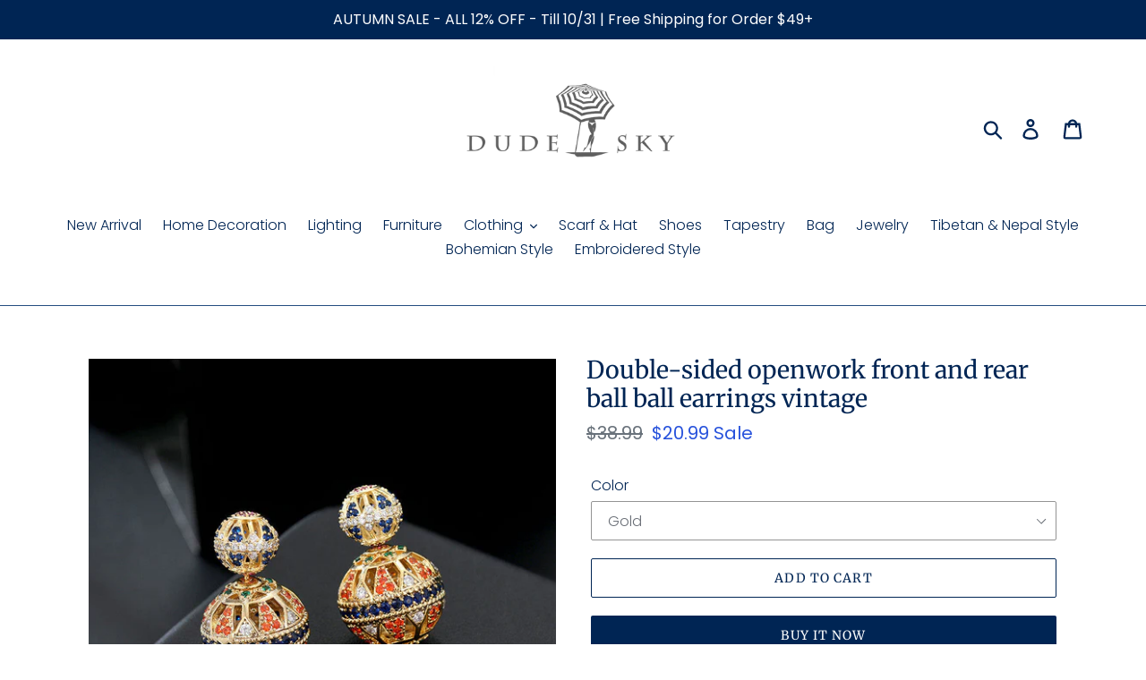

--- FILE ---
content_type: text/html; charset=utf-8
request_url: https://dudesky.com/products/%E6%AC%A7%E7%BE%8E%E9%AB%98%E7%BA%A7%E6%84%9F%E8%BD%BB%E5%A5%A2%E5%8F%8C%E9%9D%A2%E9%95%82%E7%A9%BA%E5%89%8D%E5%90%8E%E7%90%83%E7%90%83%E8%80%B3%E7%8E%AFs925%E5%A4%8D%E5%8F%A4%E9%A3%8E%E6%BD%AE%E6%B5%81%E6%96%B0%E5%93%81
body_size: 26978
content:
<!doctype html>
<html class="no-js" lang="en">
<head>
  <meta name="google-site-verification" content="FoYof_bwB_b-Lp62CT4Sc6UzDAEbqiTekNrLkBysVDY" />
  
  <meta name="p:domain_verify" content="fdb83458c36589afb82deaa5fc55b80b"/>

  <meta charset="utf-8">
  <meta http-equiv="X-UA-Compatible" content="IE=edge,chrome=1">
  <meta name="viewport" content="width=device-width,initial-scale=1">
  <meta name="theme-color" content="#002554">
  <link rel="canonical" href="https://dudesky.com/products/%e6%ac%a7%e7%be%8e%e9%ab%98%e7%ba%a7%e6%84%9f%e8%bd%bb%e5%a5%a2%e5%8f%8c%e9%9d%a2%e9%95%82%e7%a9%ba%e5%89%8d%e5%90%8e%e7%90%83%e7%90%83%e8%80%b3%e7%8e%afs925%e5%a4%8d%e5%8f%a4%e9%a3%8e%e6%bd%ae%e6%b5%81%e6%96%b0%e5%93%81"><title>欧美高级感轻奢双面镂空前后球球耳环s925复古风潮流新品
&ndash; dudesky</title>
  <!-- Era of Ecom Engine Hook start -->
<link rel="dns-prefetch" href="//winads.eraofecom.org">
<script title="winads_engine" type="text/javascript">
    //AGILITY_PLACEHOLDER
    //BOUNCER_PLACEHOLDER
</script>

<meta name="wa:tags" content="cutouts, Earrings, metallic, vintage">
<meta name="wa:collections" content="all, Earrings, Jewelry">




<!-- Era of Ecom Engine Hook end -->

<meta name="description" content="Double-sided openwork front and rear ball ball earrings vintage    "><!-- /snippets/social-meta-tags.liquid -->




<meta property="og:site_name" content="dudesky">
<meta property="og:url" content="https://dudesky.com/products/%e6%ac%a7%e7%be%8e%e9%ab%98%e7%ba%a7%e6%84%9f%e8%bd%bb%e5%a5%a2%e5%8f%8c%e9%9d%a2%e9%95%82%e7%a9%ba%e5%89%8d%e5%90%8e%e7%90%83%e7%90%83%e8%80%b3%e7%8e%afs925%e5%a4%8d%e5%8f%a4%e9%a3%8e%e6%bd%ae%e6%b5%81%e6%96%b0%e5%93%81">
<meta property="og:title" content="Double-sided openwork front and rear ball ball earrings vintage">
<meta property="og:type" content="product">
<meta property="og:description" content="Double-sided openwork front and rear ball ball earrings vintage    ">

  <meta property="og:price:amount" content="20.99">
  <meta property="og:price:currency" content="USD">

<meta property="og:image" content="http://dudesky.com/cdn/shop/products/O1CN01hlgADT1xajMSMmQUt__2214331796460-0-cib_1200x1200.jpg?v=1702747056"><meta property="og:image" content="http://dudesky.com/cdn/shop/products/O1CN018Ct2IU1xajMQ5oKc8__2214331796460-0-cib_1200x1200.jpg?v=1702747056"><meta property="og:image" content="http://dudesky.com/cdn/shop/products/O1CN01R7tZZv1xajMUg3vkT__2214331796460-0-cib_1200x1200.jpg?v=1702747056">
<meta property="og:image:secure_url" content="https://dudesky.com/cdn/shop/products/O1CN01hlgADT1xajMSMmQUt__2214331796460-0-cib_1200x1200.jpg?v=1702747056"><meta property="og:image:secure_url" content="https://dudesky.com/cdn/shop/products/O1CN018Ct2IU1xajMQ5oKc8__2214331796460-0-cib_1200x1200.jpg?v=1702747056"><meta property="og:image:secure_url" content="https://dudesky.com/cdn/shop/products/O1CN01R7tZZv1xajMUg3vkT__2214331796460-0-cib_1200x1200.jpg?v=1702747056">


<meta name="twitter:card" content="summary_large_image">
<meta name="twitter:title" content="Double-sided openwork front and rear ball ball earrings vintage">
<meta name="twitter:description" content="Double-sided openwork front and rear ball ball earrings vintage    ">


  <link href="//dudesky.com/cdn/shop/t/2/assets/theme.scss.css?v=75364392838968002121759260982" rel="stylesheet" type="text/css" media="all" />

  <script>
    var theme = {
      strings: {
        addToCart: "Add to cart",
        soldOut: "Sold out",
        unavailable: "Unavailable",
        regularPrice: "Regular price",
        sale: "Sale",
        showMore: "Show More",
        showLess: "Show Less",
        addressError: "Error looking up that address",
        addressNoResults: "No results for that address",
        addressQueryLimit: "You have exceeded the Google API usage limit. Consider upgrading to a \u003ca href=\"https:\/\/developers.google.com\/maps\/premium\/usage-limits\"\u003ePremium Plan\u003c\/a\u003e.",
        authError: "There was a problem authenticating your Google Maps account.",
        newWindow: "Opens in a new window.",
        external: "Opens external website.",
        newWindowExternal: "Opens external website in a new window.",
        quantityMinimumMessage: "Quantity must be 1 or more",
        unitPrice: "Unit price",
        unitPriceSeparator: "per",
        oneCartCount: "1 item",
        otherCartCount: "[count] items",
        quantityLabel: "Quantity: [count]"
      },
      moneyFormat: "${{amount}}"
    }

    document.documentElement.className = document.documentElement.className.replace('no-js', 'js');
  </script><script src="//dudesky.com/cdn/shop/t/2/assets/lazysizes.js?v=94224023136283657951600589791" async="async"></script>
  <script src="//dudesky.com/cdn/shop/t/2/assets/vendor.js?v=12001839194546984181600589793" defer="defer"></script>
  <script src="//dudesky.com/cdn/shop/t/2/assets/theme.js?v=107203192688088972491600589793" defer="defer"></script>

  <script>window.performance && window.performance.mark && window.performance.mark('shopify.content_for_header.start');</script><meta id="shopify-digital-wallet" name="shopify-digital-wallet" content="/48406659231/digital_wallets/dialog">
<meta name="shopify-checkout-api-token" content="c39b54655ff7f79115910bef270a4696">
<meta id="in-context-paypal-metadata" data-shop-id="48406659231" data-venmo-supported="false" data-environment="production" data-locale="en_US" data-paypal-v4="true" data-currency="USD">
<link rel="alternate" type="application/json+oembed" href="https://dudesky.com/products/%e6%ac%a7%e7%be%8e%e9%ab%98%e7%ba%a7%e6%84%9f%e8%bd%bb%e5%a5%a2%e5%8f%8c%e9%9d%a2%e9%95%82%e7%a9%ba%e5%89%8d%e5%90%8e%e7%90%83%e7%90%83%e8%80%b3%e7%8e%afs925%e5%a4%8d%e5%8f%a4%e9%a3%8e%e6%bd%ae%e6%b5%81%e6%96%b0%e5%93%81.oembed">
<script async="async" src="/checkouts/internal/preloads.js?locale=en-US"></script>
<script id="shopify-features" type="application/json">{"accessToken":"c39b54655ff7f79115910bef270a4696","betas":["rich-media-storefront-analytics"],"domain":"dudesky.com","predictiveSearch":true,"shopId":48406659231,"locale":"en"}</script>
<script>var Shopify = Shopify || {};
Shopify.shop = "dudesky.myshopify.com";
Shopify.locale = "en";
Shopify.currency = {"active":"USD","rate":"1.0"};
Shopify.country = "US";
Shopify.theme = {"name":"Theme export  hitsunny-com-debut  20sep2020-0403pm","id":112032612511,"schema_name":"Debut","schema_version":"12.2.1","theme_store_id":null,"role":"main"};
Shopify.theme.handle = "null";
Shopify.theme.style = {"id":null,"handle":null};
Shopify.cdnHost = "dudesky.com/cdn";
Shopify.routes = Shopify.routes || {};
Shopify.routes.root = "/";</script>
<script type="module">!function(o){(o.Shopify=o.Shopify||{}).modules=!0}(window);</script>
<script>!function(o){function n(){var o=[];function n(){o.push(Array.prototype.slice.apply(arguments))}return n.q=o,n}var t=o.Shopify=o.Shopify||{};t.loadFeatures=n(),t.autoloadFeatures=n()}(window);</script>
<script id="shop-js-analytics" type="application/json">{"pageType":"product"}</script>
<script defer="defer" async type="module" src="//dudesky.com/cdn/shopifycloud/shop-js/modules/v2/client.init-shop-cart-sync_DtuiiIyl.en.esm.js"></script>
<script defer="defer" async type="module" src="//dudesky.com/cdn/shopifycloud/shop-js/modules/v2/chunk.common_CUHEfi5Q.esm.js"></script>
<script type="module">
  await import("//dudesky.com/cdn/shopifycloud/shop-js/modules/v2/client.init-shop-cart-sync_DtuiiIyl.en.esm.js");
await import("//dudesky.com/cdn/shopifycloud/shop-js/modules/v2/chunk.common_CUHEfi5Q.esm.js");

  window.Shopify.SignInWithShop?.initShopCartSync?.({"fedCMEnabled":true,"windoidEnabled":true});

</script>
<script id="__st">var __st={"a":48406659231,"offset":28800,"reqid":"57630839-e57a-4fc3-a819-7c26495630ec-1766545336","pageurl":"dudesky.com\/products\/%E6%AC%A7%E7%BE%8E%E9%AB%98%E7%BA%A7%E6%84%9F%E8%BD%BB%E5%A5%A2%E5%8F%8C%E9%9D%A2%E9%95%82%E7%A9%BA%E5%89%8D%E5%90%8E%E7%90%83%E7%90%83%E8%80%B3%E7%8E%AFs925%E5%A4%8D%E5%8F%A4%E9%A3%8E%E6%BD%AE%E6%B5%81%E6%96%B0%E5%93%81","u":"b4379b74242c","p":"product","rtyp":"product","rid":8680387674440};</script>
<script>window.ShopifyPaypalV4VisibilityTracking = true;</script>
<script id="captcha-bootstrap">!function(){'use strict';const t='contact',e='account',n='new_comment',o=[[t,t],['blogs',n],['comments',n],[t,'customer']],c=[[e,'customer_login'],[e,'guest_login'],[e,'recover_customer_password'],[e,'create_customer']],r=t=>t.map((([t,e])=>`form[action*='/${t}']:not([data-nocaptcha='true']) input[name='form_type'][value='${e}']`)).join(','),a=t=>()=>t?[...document.querySelectorAll(t)].map((t=>t.form)):[];function s(){const t=[...o],e=r(t);return a(e)}const i='password',u='form_key',d=['recaptcha-v3-token','g-recaptcha-response','h-captcha-response',i],f=()=>{try{return window.sessionStorage}catch{return}},m='__shopify_v',_=t=>t.elements[u];function p(t,e,n=!1){try{const o=window.sessionStorage,c=JSON.parse(o.getItem(e)),{data:r}=function(t){const{data:e,action:n}=t;return t[m]||n?{data:e,action:n}:{data:t,action:n}}(c);for(const[e,n]of Object.entries(r))t.elements[e]&&(t.elements[e].value=n);n&&o.removeItem(e)}catch(o){console.error('form repopulation failed',{error:o})}}const l='form_type',E='cptcha';function T(t){t.dataset[E]=!0}const w=window,h=w.document,L='Shopify',v='ce_forms',y='captcha';let A=!1;((t,e)=>{const n=(g='f06e6c50-85a8-45c8-87d0-21a2b65856fe',I='https://cdn.shopify.com/shopifycloud/storefront-forms-hcaptcha/ce_storefront_forms_captcha_hcaptcha.v1.5.2.iife.js',D={infoText:'Protected by hCaptcha',privacyText:'Privacy',termsText:'Terms'},(t,e,n)=>{const o=w[L][v],c=o.bindForm;if(c)return c(t,g,e,D).then(n);var r;o.q.push([[t,g,e,D],n]),r=I,A||(h.body.append(Object.assign(h.createElement('script'),{id:'captcha-provider',async:!0,src:r})),A=!0)});var g,I,D;w[L]=w[L]||{},w[L][v]=w[L][v]||{},w[L][v].q=[],w[L][y]=w[L][y]||{},w[L][y].protect=function(t,e){n(t,void 0,e),T(t)},Object.freeze(w[L][y]),function(t,e,n,w,h,L){const[v,y,A,g]=function(t,e,n){const i=e?o:[],u=t?c:[],d=[...i,...u],f=r(d),m=r(i),_=r(d.filter((([t,e])=>n.includes(e))));return[a(f),a(m),a(_),s()]}(w,h,L),I=t=>{const e=t.target;return e instanceof HTMLFormElement?e:e&&e.form},D=t=>v().includes(t);t.addEventListener('submit',(t=>{const e=I(t);if(!e)return;const n=D(e)&&!e.dataset.hcaptchaBound&&!e.dataset.recaptchaBound,o=_(e),c=g().includes(e)&&(!o||!o.value);(n||c)&&t.preventDefault(),c&&!n&&(function(t){try{if(!f())return;!function(t){const e=f();if(!e)return;const n=_(t);if(!n)return;const o=n.value;o&&e.removeItem(o)}(t);const e=Array.from(Array(32),(()=>Math.random().toString(36)[2])).join('');!function(t,e){_(t)||t.append(Object.assign(document.createElement('input'),{type:'hidden',name:u})),t.elements[u].value=e}(t,e),function(t,e){const n=f();if(!n)return;const o=[...t.querySelectorAll(`input[type='${i}']`)].map((({name:t})=>t)),c=[...d,...o],r={};for(const[a,s]of new FormData(t).entries())c.includes(a)||(r[a]=s);n.setItem(e,JSON.stringify({[m]:1,action:t.action,data:r}))}(t,e)}catch(e){console.error('failed to persist form',e)}}(e),e.submit())}));const S=(t,e)=>{t&&!t.dataset[E]&&(n(t,e.some((e=>e===t))),T(t))};for(const o of['focusin','change'])t.addEventListener(o,(t=>{const e=I(t);D(e)&&S(e,y())}));const B=e.get('form_key'),M=e.get(l),P=B&&M;t.addEventListener('DOMContentLoaded',(()=>{const t=y();if(P)for(const e of t)e.elements[l].value===M&&p(e,B);[...new Set([...A(),...v().filter((t=>'true'===t.dataset.shopifyCaptcha))])].forEach((e=>S(e,t)))}))}(h,new URLSearchParams(w.location.search),n,t,e,['guest_login'])})(!0,!0)}();</script>
<script integrity="sha256-4kQ18oKyAcykRKYeNunJcIwy7WH5gtpwJnB7kiuLZ1E=" data-source-attribution="shopify.loadfeatures" defer="defer" src="//dudesky.com/cdn/shopifycloud/storefront/assets/storefront/load_feature-a0a9edcb.js" crossorigin="anonymous"></script>
<script data-source-attribution="shopify.dynamic_checkout.dynamic.init">var Shopify=Shopify||{};Shopify.PaymentButton=Shopify.PaymentButton||{isStorefrontPortableWallets:!0,init:function(){window.Shopify.PaymentButton.init=function(){};var t=document.createElement("script");t.src="https://dudesky.com/cdn/shopifycloud/portable-wallets/latest/portable-wallets.en.js",t.type="module",document.head.appendChild(t)}};
</script>
<script data-source-attribution="shopify.dynamic_checkout.buyer_consent">
  function portableWalletsHideBuyerConsent(e){var t=document.getElementById("shopify-buyer-consent"),n=document.getElementById("shopify-subscription-policy-button");t&&n&&(t.classList.add("hidden"),t.setAttribute("aria-hidden","true"),n.removeEventListener("click",e))}function portableWalletsShowBuyerConsent(e){var t=document.getElementById("shopify-buyer-consent"),n=document.getElementById("shopify-subscription-policy-button");t&&n&&(t.classList.remove("hidden"),t.removeAttribute("aria-hidden"),n.addEventListener("click",e))}window.Shopify?.PaymentButton&&(window.Shopify.PaymentButton.hideBuyerConsent=portableWalletsHideBuyerConsent,window.Shopify.PaymentButton.showBuyerConsent=portableWalletsShowBuyerConsent);
</script>
<script>
  function portableWalletsCleanup(e){e&&e.src&&console.error("Failed to load portable wallets script "+e.src);var t=document.querySelectorAll("shopify-accelerated-checkout .shopify-payment-button__skeleton, shopify-accelerated-checkout-cart .wallet-cart-button__skeleton"),e=document.getElementById("shopify-buyer-consent");for(let e=0;e<t.length;e++)t[e].remove();e&&e.remove()}function portableWalletsNotLoadedAsModule(e){e instanceof ErrorEvent&&"string"==typeof e.message&&e.message.includes("import.meta")&&"string"==typeof e.filename&&e.filename.includes("portable-wallets")&&(window.removeEventListener("error",portableWalletsNotLoadedAsModule),window.Shopify.PaymentButton.failedToLoad=e,"loading"===document.readyState?document.addEventListener("DOMContentLoaded",window.Shopify.PaymentButton.init):window.Shopify.PaymentButton.init())}window.addEventListener("error",portableWalletsNotLoadedAsModule);
</script>

<script type="module" src="https://dudesky.com/cdn/shopifycloud/portable-wallets/latest/portable-wallets.en.js" onError="portableWalletsCleanup(this)" crossorigin="anonymous"></script>
<script nomodule>
  document.addEventListener("DOMContentLoaded", portableWalletsCleanup);
</script>

<link id="shopify-accelerated-checkout-styles" rel="stylesheet" media="screen" href="https://dudesky.com/cdn/shopifycloud/portable-wallets/latest/accelerated-checkout-backwards-compat.css" crossorigin="anonymous">
<style id="shopify-accelerated-checkout-cart">
        #shopify-buyer-consent {
  margin-top: 1em;
  display: inline-block;
  width: 100%;
}

#shopify-buyer-consent.hidden {
  display: none;
}

#shopify-subscription-policy-button {
  background: none;
  border: none;
  padding: 0;
  text-decoration: underline;
  font-size: inherit;
  cursor: pointer;
}

#shopify-subscription-policy-button::before {
  box-shadow: none;
}

      </style>

<script>window.performance && window.performance.mark && window.performance.mark('shopify.content_for_header.end');</script>
<script type="text/javascript">window.moneyFormat = "${{amount}}";
    window.globoAlsoBoughtMoneyFormat = "${{amount}}";
    window.shopCurrency = "USD";
    window.assetsUrl = '//dudesky.com/cdn/shop/t/2/assets/';
  </script>
  <link href="//dudesky.com/cdn/shop/t/2/assets/globo.alsobought.css?v=118787372419535314411600763558" rel="stylesheet" type="text/css" media="all" />  <script src="//dudesky.com/cdn/shop/t/2/assets/globo.alsobought.js?v=32215880278075028161600763560" data-instant-track type="text/javascript"></script>
  <script data-instant-track>
    var globoAlsoBought = new globoAlsoBought({
      apiUrl: "https://related-products.globosoftware.net/api",
      shop: "dudesky.myshopify.com",
      domain: "dudesky.com",
      view_name: 'globo.related',
      cart_properties_name: 'utm_source',
      cart_properties_value: 'globoRelatedProducts',
      manualRecommendations: {},
      discount: false,
      redirect: true,
      exclude_tags: [],
      carousel_items: 6,
      carousel_autoplay: false,
      productBoughtTogether: {
        enable: true,
        limit: 8,
        random: false,
        template: 1,
        thisItem: true,
        conditions: ["vendor","type","collection","tags","global"]
      },
      productRelated: {
        enable: true,
        limit: 10,
        random: false,
        template: 1,
        thisItem: false,
        conditions: ["vendor","type","collection","tags","global"]
      },
      cart: {
        enable: true,
        limit: 10,
        random: false,
        template: 3,
        conditions: ["tags","global"],
        products: []
      },product: {
          id: 8680387674440,
          title: "Double-sided openwork front and rear ball ball earrings vintage",
          handle: "欧美高级感轻奢双面镂空前后球球耳环s925复古风潮流新品",
          price: 2099,
          compare_at_price: 3899,
          images: ["//dudesky.com/cdn/shop/products/O1CN01hlgADT1xajMSMmQUt__2214331796460-0-cib.jpg?v=1702747056"],
          variants: [{"id":47869555704136,"title":"Gold","option1":"Gold","option2":null,"option3":null,"sku":null,"requires_shipping":true,"taxable":false,"featured_image":{"id":54422746759496,"product_id":8680387674440,"position":5,"created_at":"2023-12-17T01:17:36+08:00","updated_at":"2023-12-17T01:17:36+08:00","alt":null,"width":800,"height":800,"src":"\/\/dudesky.com\/cdn\/shop\/products\/O1CN01aWZN1a1xajMU9itSh__2214331796460-0-cib.jpg?v=1702747056","variant_ids":[47869555704136]},"available":true,"name":"Double-sided openwork front and rear ball ball earrings vintage - Gold","public_title":"Gold","options":["Gold"],"price":2099,"weight":0,"compare_at_price":3899,"inventory_management":"shopify","barcode":null,"featured_media":{"alt":null,"id":47062615130440,"position":5,"preview_image":{"aspect_ratio":1.0,"height":800,"width":800,"src":"\/\/dudesky.com\/cdn\/shop\/products\/O1CN01aWZN1a1xajMU9itSh__2214331796460-0-cib.jpg?v=1702747056"}},"requires_selling_plan":false,"selling_plan_allocations":[]}],
          available: true,
          vendor: "bydudecom",
          product_type: "Earrings",
          tags: ["cutouts","Earrings","metallic","vintage"],
          collection:"earrings"},no_image_url: "https://cdn.shopify.com/s/images/admin/no-image-large.gif"
    });
  </script>
  <script src="//dudesky.com/cdn/shop/t/2/assets/globo.alsobought.data.js?v=15438297266392056291600763556" data-instant-track type="text/javascript"></script>
  







<!-- BeginShopPopAddon --><script>  Shopify.shopPopSettings = {"proof_enabled":true,"proof_show_add_to_cart":true,"proof_mobile_enabled":true,"proof_mobile_position":"Bottom","proof_desktop_position":"Bottom Left","proof_show_on_product_page":true,"proof_hide_notification_after":30,"proof_display_time":6,"proof_interval_time":5,"proof_order_random":false,"proof_fetch_count":30,"proof_cycle":true,"proof_anonymize":true,"proof_anonymize_text":null,"proof_hours_before_obscure":48,"proof_sequential":true,"proof_top":10,"proof_left":10,"proof_right":10,"proof_bottom":10,"proof_background_color":"#FFFFFF","proof_font_color":"#000000","proof_custom_css":null,"proof_border_radius":40,"proof_first_interval_time":1,"proof_locale":"en"};</script><!-- EndShopPopAddon -->
<script src="//staticxx.s3.amazonaws.com/aio_stats_lib_v1.min.js?v=1.0"></script><script> var aaaAnnConfig = {"isWebpushPermission":"1","aaaAnnBarSetting":{"maxDate":null},"aaaAnnWebpushMainModuleSetting":{"welcome":0,"abandonedCart":0,"priceDrop":0,"backInStock":0},"aaaAnnWebpushSetting":{"abandonedCart":0,"priceDrop":0,"backInStock":0}}</script>    


  <select style="display:none!important;" name="aaa-ann-variantid">
    
    <option id="aaa-ann-variant-id-47869555704136"   value="1" > Gold
     </option>
    
  </select>

 <script src="https://cdn.shopify.com/extensions/23f531f2-0b08-4db5-8b3e-aa0037d94620/forms-2279/assets/shopify-forms-loader.js" type="text/javascript" defer="defer"></script>
<link href="https://monorail-edge.shopifysvc.com" rel="dns-prefetch">
<script>(function(){if ("sendBeacon" in navigator && "performance" in window) {try {var session_token_from_headers = performance.getEntriesByType('navigation')[0].serverTiming.find(x => x.name == '_s').description;} catch {var session_token_from_headers = undefined;}var session_cookie_matches = document.cookie.match(/_shopify_s=([^;]*)/);var session_token_from_cookie = session_cookie_matches && session_cookie_matches.length === 2 ? session_cookie_matches[1] : "";var session_token = session_token_from_headers || session_token_from_cookie || "";function handle_abandonment_event(e) {var entries = performance.getEntries().filter(function(entry) {return /monorail-edge.shopifysvc.com/.test(entry.name);});if (!window.abandonment_tracked && entries.length === 0) {window.abandonment_tracked = true;var currentMs = Date.now();var navigation_start = performance.timing.navigationStart;var payload = {shop_id: 48406659231,url: window.location.href,navigation_start,duration: currentMs - navigation_start,session_token,page_type: "product"};window.navigator.sendBeacon("https://monorail-edge.shopifysvc.com/v1/produce", JSON.stringify({schema_id: "online_store_buyer_site_abandonment/1.1",payload: payload,metadata: {event_created_at_ms: currentMs,event_sent_at_ms: currentMs}}));}}window.addEventListener('pagehide', handle_abandonment_event);}}());</script>
<script id="web-pixels-manager-setup">(function e(e,d,r,n,o){if(void 0===o&&(o={}),!Boolean(null===(a=null===(i=window.Shopify)||void 0===i?void 0:i.analytics)||void 0===a?void 0:a.replayQueue)){var i,a;window.Shopify=window.Shopify||{};var t=window.Shopify;t.analytics=t.analytics||{};var s=t.analytics;s.replayQueue=[],s.publish=function(e,d,r){return s.replayQueue.push([e,d,r]),!0};try{self.performance.mark("wpm:start")}catch(e){}var l=function(){var e={modern:/Edge?\/(1{2}[4-9]|1[2-9]\d|[2-9]\d{2}|\d{4,})\.\d+(\.\d+|)|Firefox\/(1{2}[4-9]|1[2-9]\d|[2-9]\d{2}|\d{4,})\.\d+(\.\d+|)|Chrom(ium|e)\/(9{2}|\d{3,})\.\d+(\.\d+|)|(Maci|X1{2}).+ Version\/(15\.\d+|(1[6-9]|[2-9]\d|\d{3,})\.\d+)([,.]\d+|)( \(\w+\)|)( Mobile\/\w+|) Safari\/|Chrome.+OPR\/(9{2}|\d{3,})\.\d+\.\d+|(CPU[ +]OS|iPhone[ +]OS|CPU[ +]iPhone|CPU IPhone OS|CPU iPad OS)[ +]+(15[._]\d+|(1[6-9]|[2-9]\d|\d{3,})[._]\d+)([._]\d+|)|Android:?[ /-](13[3-9]|1[4-9]\d|[2-9]\d{2}|\d{4,})(\.\d+|)(\.\d+|)|Android.+Firefox\/(13[5-9]|1[4-9]\d|[2-9]\d{2}|\d{4,})\.\d+(\.\d+|)|Android.+Chrom(ium|e)\/(13[3-9]|1[4-9]\d|[2-9]\d{2}|\d{4,})\.\d+(\.\d+|)|SamsungBrowser\/([2-9]\d|\d{3,})\.\d+/,legacy:/Edge?\/(1[6-9]|[2-9]\d|\d{3,})\.\d+(\.\d+|)|Firefox\/(5[4-9]|[6-9]\d|\d{3,})\.\d+(\.\d+|)|Chrom(ium|e)\/(5[1-9]|[6-9]\d|\d{3,})\.\d+(\.\d+|)([\d.]+$|.*Safari\/(?![\d.]+ Edge\/[\d.]+$))|(Maci|X1{2}).+ Version\/(10\.\d+|(1[1-9]|[2-9]\d|\d{3,})\.\d+)([,.]\d+|)( \(\w+\)|)( Mobile\/\w+|) Safari\/|Chrome.+OPR\/(3[89]|[4-9]\d|\d{3,})\.\d+\.\d+|(CPU[ +]OS|iPhone[ +]OS|CPU[ +]iPhone|CPU IPhone OS|CPU iPad OS)[ +]+(10[._]\d+|(1[1-9]|[2-9]\d|\d{3,})[._]\d+)([._]\d+|)|Android:?[ /-](13[3-9]|1[4-9]\d|[2-9]\d{2}|\d{4,})(\.\d+|)(\.\d+|)|Mobile Safari.+OPR\/([89]\d|\d{3,})\.\d+\.\d+|Android.+Firefox\/(13[5-9]|1[4-9]\d|[2-9]\d{2}|\d{4,})\.\d+(\.\d+|)|Android.+Chrom(ium|e)\/(13[3-9]|1[4-9]\d|[2-9]\d{2}|\d{4,})\.\d+(\.\d+|)|Android.+(UC? ?Browser|UCWEB|U3)[ /]?(15\.([5-9]|\d{2,})|(1[6-9]|[2-9]\d|\d{3,})\.\d+)\.\d+|SamsungBrowser\/(5\.\d+|([6-9]|\d{2,})\.\d+)|Android.+MQ{2}Browser\/(14(\.(9|\d{2,})|)|(1[5-9]|[2-9]\d|\d{3,})(\.\d+|))(\.\d+|)|K[Aa][Ii]OS\/(3\.\d+|([4-9]|\d{2,})\.\d+)(\.\d+|)/},d=e.modern,r=e.legacy,n=navigator.userAgent;return n.match(d)?"modern":n.match(r)?"legacy":"unknown"}(),u="modern"===l?"modern":"legacy",c=(null!=n?n:{modern:"",legacy:""})[u],f=function(e){return[e.baseUrl,"/wpm","/b",e.hashVersion,"modern"===e.buildTarget?"m":"l",".js"].join("")}({baseUrl:d,hashVersion:r,buildTarget:u}),m=function(e){var d=e.version,r=e.bundleTarget,n=e.surface,o=e.pageUrl,i=e.monorailEndpoint;return{emit:function(e){var a=e.status,t=e.errorMsg,s=(new Date).getTime(),l=JSON.stringify({metadata:{event_sent_at_ms:s},events:[{schema_id:"web_pixels_manager_load/3.1",payload:{version:d,bundle_target:r,page_url:o,status:a,surface:n,error_msg:t},metadata:{event_created_at_ms:s}}]});if(!i)return console&&console.warn&&console.warn("[Web Pixels Manager] No Monorail endpoint provided, skipping logging."),!1;try{return self.navigator.sendBeacon.bind(self.navigator)(i,l)}catch(e){}var u=new XMLHttpRequest;try{return u.open("POST",i,!0),u.setRequestHeader("Content-Type","text/plain"),u.send(l),!0}catch(e){return console&&console.warn&&console.warn("[Web Pixels Manager] Got an unhandled error while logging to Monorail."),!1}}}}({version:r,bundleTarget:l,surface:e.surface,pageUrl:self.location.href,monorailEndpoint:e.monorailEndpoint});try{o.browserTarget=l,function(e){var d=e.src,r=e.async,n=void 0===r||r,o=e.onload,i=e.onerror,a=e.sri,t=e.scriptDataAttributes,s=void 0===t?{}:t,l=document.createElement("script"),u=document.querySelector("head"),c=document.querySelector("body");if(l.async=n,l.src=d,a&&(l.integrity=a,l.crossOrigin="anonymous"),s)for(var f in s)if(Object.prototype.hasOwnProperty.call(s,f))try{l.dataset[f]=s[f]}catch(e){}if(o&&l.addEventListener("load",o),i&&l.addEventListener("error",i),u)u.appendChild(l);else{if(!c)throw new Error("Did not find a head or body element to append the script");c.appendChild(l)}}({src:f,async:!0,onload:function(){if(!function(){var e,d;return Boolean(null===(d=null===(e=window.Shopify)||void 0===e?void 0:e.analytics)||void 0===d?void 0:d.initialized)}()){var d=window.webPixelsManager.init(e)||void 0;if(d){var r=window.Shopify.analytics;r.replayQueue.forEach((function(e){var r=e[0],n=e[1],o=e[2];d.publishCustomEvent(r,n,o)})),r.replayQueue=[],r.publish=d.publishCustomEvent,r.visitor=d.visitor,r.initialized=!0}}},onerror:function(){return m.emit({status:"failed",errorMsg:"".concat(f," has failed to load")})},sri:function(e){var d=/^sha384-[A-Za-z0-9+/=]+$/;return"string"==typeof e&&d.test(e)}(c)?c:"",scriptDataAttributes:o}),m.emit({status:"loading"})}catch(e){m.emit({status:"failed",errorMsg:(null==e?void 0:e.message)||"Unknown error"})}}})({shopId: 48406659231,storefrontBaseUrl: "https://dudesky.com",extensionsBaseUrl: "https://extensions.shopifycdn.com/cdn/shopifycloud/web-pixels-manager",monorailEndpoint: "https://monorail-edge.shopifysvc.com/unstable/produce_batch",surface: "storefront-renderer",enabledBetaFlags: ["2dca8a86","a0d5f9d2"],webPixelsConfigList: [{"id":"366313800","configuration":"{\"pixel_id\":\"244302510336199\",\"pixel_type\":\"facebook_pixel\",\"metaapp_system_user_token\":\"-\"}","eventPayloadVersion":"v1","runtimeContext":"OPEN","scriptVersion":"ca16bc87fe92b6042fbaa3acc2fbdaa6","type":"APP","apiClientId":2329312,"privacyPurposes":["ANALYTICS","MARKETING","SALE_OF_DATA"],"dataSharingAdjustments":{"protectedCustomerApprovalScopes":["read_customer_address","read_customer_email","read_customer_name","read_customer_personal_data","read_customer_phone"]}},{"id":"152731976","configuration":"{\"tagID\":\"2612426144099\"}","eventPayloadVersion":"v1","runtimeContext":"STRICT","scriptVersion":"18031546ee651571ed29edbe71a3550b","type":"APP","apiClientId":3009811,"privacyPurposes":["ANALYTICS","MARKETING","SALE_OF_DATA"],"dataSharingAdjustments":{"protectedCustomerApprovalScopes":["read_customer_address","read_customer_email","read_customer_name","read_customer_personal_data","read_customer_phone"]}},{"id":"shopify-app-pixel","configuration":"{}","eventPayloadVersion":"v1","runtimeContext":"STRICT","scriptVersion":"0450","apiClientId":"shopify-pixel","type":"APP","privacyPurposes":["ANALYTICS","MARKETING"]},{"id":"shopify-custom-pixel","eventPayloadVersion":"v1","runtimeContext":"LAX","scriptVersion":"0450","apiClientId":"shopify-pixel","type":"CUSTOM","privacyPurposes":["ANALYTICS","MARKETING"]}],isMerchantRequest: false,initData: {"shop":{"name":"dudesky","paymentSettings":{"currencyCode":"USD"},"myshopifyDomain":"dudesky.myshopify.com","countryCode":"BE","storefrontUrl":"https:\/\/dudesky.com"},"customer":null,"cart":null,"checkout":null,"productVariants":[{"price":{"amount":20.99,"currencyCode":"USD"},"product":{"title":"Double-sided openwork front and rear ball ball earrings vintage","vendor":"bydudecom","id":"8680387674440","untranslatedTitle":"Double-sided openwork front and rear ball ball earrings vintage","url":"\/products\/%E6%AC%A7%E7%BE%8E%E9%AB%98%E7%BA%A7%E6%84%9F%E8%BD%BB%E5%A5%A2%E5%8F%8C%E9%9D%A2%E9%95%82%E7%A9%BA%E5%89%8D%E5%90%8E%E7%90%83%E7%90%83%E8%80%B3%E7%8E%AFs925%E5%A4%8D%E5%8F%A4%E9%A3%8E%E6%BD%AE%E6%B5%81%E6%96%B0%E5%93%81","type":"Earrings"},"id":"47869555704136","image":{"src":"\/\/dudesky.com\/cdn\/shop\/products\/O1CN01aWZN1a1xajMU9itSh__2214331796460-0-cib.jpg?v=1702747056"},"sku":null,"title":"Gold","untranslatedTitle":"Gold"}],"purchasingCompany":null},},"https://dudesky.com/cdn","da62cc92w68dfea28pcf9825a4m392e00d0",{"modern":"","legacy":""},{"shopId":"48406659231","storefrontBaseUrl":"https:\/\/dudesky.com","extensionBaseUrl":"https:\/\/extensions.shopifycdn.com\/cdn\/shopifycloud\/web-pixels-manager","surface":"storefront-renderer","enabledBetaFlags":"[\"2dca8a86\", \"a0d5f9d2\"]","isMerchantRequest":"false","hashVersion":"da62cc92w68dfea28pcf9825a4m392e00d0","publish":"custom","events":"[[\"page_viewed\",{}],[\"product_viewed\",{\"productVariant\":{\"price\":{\"amount\":20.99,\"currencyCode\":\"USD\"},\"product\":{\"title\":\"Double-sided openwork front and rear ball ball earrings vintage\",\"vendor\":\"bydudecom\",\"id\":\"8680387674440\",\"untranslatedTitle\":\"Double-sided openwork front and rear ball ball earrings vintage\",\"url\":\"\/products\/%E6%AC%A7%E7%BE%8E%E9%AB%98%E7%BA%A7%E6%84%9F%E8%BD%BB%E5%A5%A2%E5%8F%8C%E9%9D%A2%E9%95%82%E7%A9%BA%E5%89%8D%E5%90%8E%E7%90%83%E7%90%83%E8%80%B3%E7%8E%AFs925%E5%A4%8D%E5%8F%A4%E9%A3%8E%E6%BD%AE%E6%B5%81%E6%96%B0%E5%93%81\",\"type\":\"Earrings\"},\"id\":\"47869555704136\",\"image\":{\"src\":\"\/\/dudesky.com\/cdn\/shop\/products\/O1CN01aWZN1a1xajMU9itSh__2214331796460-0-cib.jpg?v=1702747056\"},\"sku\":null,\"title\":\"Gold\",\"untranslatedTitle\":\"Gold\"}}]]"});</script><script>
  window.ShopifyAnalytics = window.ShopifyAnalytics || {};
  window.ShopifyAnalytics.meta = window.ShopifyAnalytics.meta || {};
  window.ShopifyAnalytics.meta.currency = 'USD';
  var meta = {"product":{"id":8680387674440,"gid":"gid:\/\/shopify\/Product\/8680387674440","vendor":"bydudecom","type":"Earrings","handle":"欧美高级感轻奢双面镂空前后球球耳环s925复古风潮流新品","variants":[{"id":47869555704136,"price":2099,"name":"Double-sided openwork front and rear ball ball earrings vintage - Gold","public_title":"Gold","sku":null}],"remote":false},"page":{"pageType":"product","resourceType":"product","resourceId":8680387674440,"requestId":"57630839-e57a-4fc3-a819-7c26495630ec-1766545336"}};
  for (var attr in meta) {
    window.ShopifyAnalytics.meta[attr] = meta[attr];
  }
</script>
<script class="analytics">
  (function () {
    var customDocumentWrite = function(content) {
      var jquery = null;

      if (window.jQuery) {
        jquery = window.jQuery;
      } else if (window.Checkout && window.Checkout.$) {
        jquery = window.Checkout.$;
      }

      if (jquery) {
        jquery('body').append(content);
      }
    };

    var hasLoggedConversion = function(token) {
      if (token) {
        return document.cookie.indexOf('loggedConversion=' + token) !== -1;
      }
      return false;
    }

    var setCookieIfConversion = function(token) {
      if (token) {
        var twoMonthsFromNow = new Date(Date.now());
        twoMonthsFromNow.setMonth(twoMonthsFromNow.getMonth() + 2);

        document.cookie = 'loggedConversion=' + token + '; expires=' + twoMonthsFromNow;
      }
    }

    var trekkie = window.ShopifyAnalytics.lib = window.trekkie = window.trekkie || [];
    if (trekkie.integrations) {
      return;
    }
    trekkie.methods = [
      'identify',
      'page',
      'ready',
      'track',
      'trackForm',
      'trackLink'
    ];
    trekkie.factory = function(method) {
      return function() {
        var args = Array.prototype.slice.call(arguments);
        args.unshift(method);
        trekkie.push(args);
        return trekkie;
      };
    };
    for (var i = 0; i < trekkie.methods.length; i++) {
      var key = trekkie.methods[i];
      trekkie[key] = trekkie.factory(key);
    }
    trekkie.load = function(config) {
      trekkie.config = config || {};
      trekkie.config.initialDocumentCookie = document.cookie;
      var first = document.getElementsByTagName('script')[0];
      var script = document.createElement('script');
      script.type = 'text/javascript';
      script.onerror = function(e) {
        var scriptFallback = document.createElement('script');
        scriptFallback.type = 'text/javascript';
        scriptFallback.onerror = function(error) {
                var Monorail = {
      produce: function produce(monorailDomain, schemaId, payload) {
        var currentMs = new Date().getTime();
        var event = {
          schema_id: schemaId,
          payload: payload,
          metadata: {
            event_created_at_ms: currentMs,
            event_sent_at_ms: currentMs
          }
        };
        return Monorail.sendRequest("https://" + monorailDomain + "/v1/produce", JSON.stringify(event));
      },
      sendRequest: function sendRequest(endpointUrl, payload) {
        // Try the sendBeacon API
        if (window && window.navigator && typeof window.navigator.sendBeacon === 'function' && typeof window.Blob === 'function' && !Monorail.isIos12()) {
          var blobData = new window.Blob([payload], {
            type: 'text/plain'
          });

          if (window.navigator.sendBeacon(endpointUrl, blobData)) {
            return true;
          } // sendBeacon was not successful

        } // XHR beacon

        var xhr = new XMLHttpRequest();

        try {
          xhr.open('POST', endpointUrl);
          xhr.setRequestHeader('Content-Type', 'text/plain');
          xhr.send(payload);
        } catch (e) {
          console.log(e);
        }

        return false;
      },
      isIos12: function isIos12() {
        return window.navigator.userAgent.lastIndexOf('iPhone; CPU iPhone OS 12_') !== -1 || window.navigator.userAgent.lastIndexOf('iPad; CPU OS 12_') !== -1;
      }
    };
    Monorail.produce('monorail-edge.shopifysvc.com',
      'trekkie_storefront_load_errors/1.1',
      {shop_id: 48406659231,
      theme_id: 112032612511,
      app_name: "storefront",
      context_url: window.location.href,
      source_url: "//dudesky.com/cdn/s/trekkie.storefront.8f32c7f0b513e73f3235c26245676203e1209161.min.js"});

        };
        scriptFallback.async = true;
        scriptFallback.src = '//dudesky.com/cdn/s/trekkie.storefront.8f32c7f0b513e73f3235c26245676203e1209161.min.js';
        first.parentNode.insertBefore(scriptFallback, first);
      };
      script.async = true;
      script.src = '//dudesky.com/cdn/s/trekkie.storefront.8f32c7f0b513e73f3235c26245676203e1209161.min.js';
      first.parentNode.insertBefore(script, first);
    };
    trekkie.load(
      {"Trekkie":{"appName":"storefront","development":false,"defaultAttributes":{"shopId":48406659231,"isMerchantRequest":null,"themeId":112032612511,"themeCityHash":"11129421133716928261","contentLanguage":"en","currency":"USD","eventMetadataId":"d6725fef-9213-4c1a-99cd-490de3322920"},"isServerSideCookieWritingEnabled":true,"monorailRegion":"shop_domain","enabledBetaFlags":["65f19447"]},"Session Attribution":{},"S2S":{"facebookCapiEnabled":true,"source":"trekkie-storefront-renderer","apiClientId":580111}}
    );

    var loaded = false;
    trekkie.ready(function() {
      if (loaded) return;
      loaded = true;

      window.ShopifyAnalytics.lib = window.trekkie;

      var originalDocumentWrite = document.write;
      document.write = customDocumentWrite;
      try { window.ShopifyAnalytics.merchantGoogleAnalytics.call(this); } catch(error) {};
      document.write = originalDocumentWrite;

      window.ShopifyAnalytics.lib.page(null,{"pageType":"product","resourceType":"product","resourceId":8680387674440,"requestId":"57630839-e57a-4fc3-a819-7c26495630ec-1766545336","shopifyEmitted":true});

      var match = window.location.pathname.match(/checkouts\/(.+)\/(thank_you|post_purchase)/)
      var token = match? match[1]: undefined;
      if (!hasLoggedConversion(token)) {
        setCookieIfConversion(token);
        window.ShopifyAnalytics.lib.track("Viewed Product",{"currency":"USD","variantId":47869555704136,"productId":8680387674440,"productGid":"gid:\/\/shopify\/Product\/8680387674440","name":"Double-sided openwork front and rear ball ball earrings vintage - Gold","price":"20.99","sku":null,"brand":"bydudecom","variant":"Gold","category":"Earrings","nonInteraction":true,"remote":false},undefined,undefined,{"shopifyEmitted":true});
      window.ShopifyAnalytics.lib.track("monorail:\/\/trekkie_storefront_viewed_product\/1.1",{"currency":"USD","variantId":47869555704136,"productId":8680387674440,"productGid":"gid:\/\/shopify\/Product\/8680387674440","name":"Double-sided openwork front and rear ball ball earrings vintage - Gold","price":"20.99","sku":null,"brand":"bydudecom","variant":"Gold","category":"Earrings","nonInteraction":true,"remote":false,"referer":"https:\/\/dudesky.com\/products\/%E6%AC%A7%E7%BE%8E%E9%AB%98%E7%BA%A7%E6%84%9F%E8%BD%BB%E5%A5%A2%E5%8F%8C%E9%9D%A2%E9%95%82%E7%A9%BA%E5%89%8D%E5%90%8E%E7%90%83%E7%90%83%E8%80%B3%E7%8E%AFs925%E5%A4%8D%E5%8F%A4%E9%A3%8E%E6%BD%AE%E6%B5%81%E6%96%B0%E5%93%81"});
      }
    });


        var eventsListenerScript = document.createElement('script');
        eventsListenerScript.async = true;
        eventsListenerScript.src = "//dudesky.com/cdn/shopifycloud/storefront/assets/shop_events_listener-3da45d37.js";
        document.getElementsByTagName('head')[0].appendChild(eventsListenerScript);

})();</script>
<script
  defer
  src="https://dudesky.com/cdn/shopifycloud/perf-kit/shopify-perf-kit-2.1.2.min.js"
  data-application="storefront-renderer"
  data-shop-id="48406659231"
  data-render-region="gcp-us-east1"
  data-page-type="product"
  data-theme-instance-id="112032612511"
  data-theme-name="Debut"
  data-theme-version="12.2.1"
  data-monorail-region="shop_domain"
  data-resource-timing-sampling-rate="10"
  data-shs="true"
  data-shs-beacon="true"
  data-shs-export-with-fetch="true"
  data-shs-logs-sample-rate="1"
  data-shs-beacon-endpoint="https://dudesky.com/api/collect"
></script>
</head>

<body class="template-product">

  <a class="in-page-link visually-hidden skip-link" href="#MainContent">Skip to content</a>

  <div id="SearchDrawer" class="search-bar drawer drawer--top" role="dialog" aria-modal="true" aria-label="Search">
    <div class="search-bar__table">
      <div class="search-bar__table-cell search-bar__form-wrapper">
        <form class="search search-bar__form" action="/search" method="get" role="search">
          <input class="search__input search-bar__input" type="search" name="q" value="" placeholder="Search" aria-label="Search">
          <button class="search-bar__submit search__submit btn--link" type="submit">
            <svg aria-hidden="true" focusable="false" role="presentation" class="icon icon-search" viewBox="0 0 37 40"><path d="M35.6 36l-9.8-9.8c4.1-5.4 3.6-13.2-1.3-18.1-5.4-5.4-14.2-5.4-19.7 0-5.4 5.4-5.4 14.2 0 19.7 2.6 2.6 6.1 4.1 9.8 4.1 3 0 5.9-1 8.3-2.8l9.8 9.8c.4.4.9.6 1.4.6s1-.2 1.4-.6c.9-.9.9-2.1.1-2.9zm-20.9-8.2c-2.6 0-5.1-1-7-2.9-3.9-3.9-3.9-10.1 0-14C9.6 9 12.2 8 14.7 8s5.1 1 7 2.9c3.9 3.9 3.9 10.1 0 14-1.9 1.9-4.4 2.9-7 2.9z"/></svg>
            <span class="icon__fallback-text">Submit</span>
          </button>
        </form>
      </div>
      <div class="search-bar__table-cell text-right">
        <button type="button" class="btn--link search-bar__close js-drawer-close">
          <svg aria-hidden="true" focusable="false" role="presentation" class="icon icon-close" viewBox="0 0 40 40"><path d="M23.868 20.015L39.117 4.78c1.11-1.108 1.11-2.77 0-3.877-1.109-1.108-2.773-1.108-3.882 0L19.986 16.137 4.737.904C3.628-.204 1.965-.204.856.904c-1.11 1.108-1.11 2.77 0 3.877l15.249 15.234L.855 35.248c-1.108 1.108-1.108 2.77 0 3.877.555.554 1.248.831 1.942.831s1.386-.277 1.94-.83l15.25-15.234 15.248 15.233c.555.554 1.248.831 1.941.831s1.387-.277 1.941-.83c1.11-1.109 1.11-2.77 0-3.878L23.868 20.015z" class="layer"/></svg>
          <span class="icon__fallback-text">Close search</span>
        </button>
      </div>
    </div>
  </div>

  <style data-shopify>

  .cart-popup {
    box-shadow: 1px 1px 10px 2px rgba(37, 77, 129, 0.5);
  }</style><div class="cart-popup-wrapper cart-popup-wrapper--hidden" role="dialog" aria-modal="true" aria-labelledby="CartPopupHeading" data-cart-popup-wrapper>
  <div class="cart-popup" data-cart-popup tabindex="-1">
    <h2 id="CartPopupHeading" class="cart-popup__heading">Just added to your cart</h2>
    <button class="cart-popup__close" aria-label="Close" data-cart-popup-close><svg aria-hidden="true" focusable="false" role="presentation" class="icon icon-close" viewBox="0 0 40 40"><path d="M23.868 20.015L39.117 4.78c1.11-1.108 1.11-2.77 0-3.877-1.109-1.108-2.773-1.108-3.882 0L19.986 16.137 4.737.904C3.628-.204 1.965-.204.856.904c-1.11 1.108-1.11 2.77 0 3.877l15.249 15.234L.855 35.248c-1.108 1.108-1.108 2.77 0 3.877.555.554 1.248.831 1.942.831s1.386-.277 1.94-.83l15.25-15.234 15.248 15.233c.555.554 1.248.831 1.941.831s1.387-.277 1.941-.83c1.11-1.109 1.11-2.77 0-3.878L23.868 20.015z" class="layer"/></svg></button>

    <div class="cart-popup-item">
      <div class="cart-popup-item__image-wrapper hide" data-cart-popup-image-wrapper>
        <div class="cart-popup-item__image-placeholder" data-cart-popup-image-placeholder>
          <div class="placeholder-background placeholder-background--animation"></div>
        </div>
      </div>
      <div class="cart-popup-item__description">
        <div>
          <div class="cart-popup-item__title" data-cart-popup-title></div>
          <ul class="product-details" aria-label="Product details" data-cart-popup-product-details></ul>
        </div>
        <div class="cart-popup-item__quantity">
          <span class="visually-hidden" data-cart-popup-quantity-label></span>
          <span aria-hidden="true">Qty:</span>
          <span aria-hidden="true" data-cart-popup-quantity></span>
        </div>
      </div>
    </div>

    <a href="/cart" class="cart-popup__cta-link btn btn--secondary-accent">
      View cart (<span data-cart-popup-cart-quantity></span>)
    </a>

    <div class="cart-popup__dismiss">
      <button class="cart-popup__dismiss-button text-link text-link--accent" data-cart-popup-dismiss>
        Continue shopping
      </button>
    </div>
  </div>
</div>


  <div id="shopify-section-header" class="shopify-section">
  <style>
    
      .site-header__logo-image {
        max-width: 250px;
      }
    

    
  </style>


<div data-section-id="header" data-section-type="header-section">
  
    
      <style>
        .announcement-bar {
          background-color: #002554;
        }

        .announcement-bar--link:hover {
          

          
            
            background-color: #00459c;
          
        }

        .announcement-bar__message {
          color: #ffffff;
        }
      </style>

      
        <div class="announcement-bar">
      

        <p class="announcement-bar__message">AUTUMN SALE - ALL 12% OFF - Till 10/31 | Free Shipping for Order $49+</p>

      
        </div>
      

    
  

  <header class="site-header logo--center" role="banner">
    <div class="grid grid--no-gutters grid--table site-header__mobile-nav">
      

      <div class="grid__item medium-up--one-third medium-up--push-one-third logo-align--center">
        
        
          <div class="h2 site-header__logo">
        
          
<a href="/" class="site-header__logo-image site-header__logo-image--centered">
              
              <img class="lazyload js"
                   src="//dudesky.com/cdn/shop/files/LOGO_300x300.png?v=1614316318"
                   data-src="//dudesky.com/cdn/shop/files/LOGO_{width}x.png?v=1614316318"
                   data-widths="[180, 360, 540, 720, 900, 1080, 1296, 1512, 1728, 2048]"
                   data-aspectratio="1.7775147928994084"
                   data-sizes="auto"
                   alt="dudesky"
                   style="max-width: 250px">
              <noscript>
                
                <img src="//dudesky.com/cdn/shop/files/LOGO_250x.png?v=1614316318"
                     srcset="//dudesky.com/cdn/shop/files/LOGO_250x.png?v=1614316318 1x, //dudesky.com/cdn/shop/files/LOGO_250x@2x.png?v=1614316318 2x"
                     alt="dudesky"
                     style="max-width: 250px;">
              </noscript>
            </a>
          
        
          </div>
        
      </div>

      

      <div class="grid__item medium-up--one-third medium-up--push-one-third text-right site-header__icons site-header__icons--plus">
        <div class="site-header__icons-wrapper">
          <div class="site-header__search site-header__icon">
            <form action="/search" method="get" class="search-header search" role="search">
  <input class="search-header__input search__input"
    type="search"
    name="q"
    placeholder="Search"
    aria-label="Search">
  <button class="search-header__submit search__submit btn--link site-header__icon" type="submit">
    <svg aria-hidden="true" focusable="false" role="presentation" class="icon icon-search" viewBox="0 0 37 40"><path d="M35.6 36l-9.8-9.8c4.1-5.4 3.6-13.2-1.3-18.1-5.4-5.4-14.2-5.4-19.7 0-5.4 5.4-5.4 14.2 0 19.7 2.6 2.6 6.1 4.1 9.8 4.1 3 0 5.9-1 8.3-2.8l9.8 9.8c.4.4.9.6 1.4.6s1-.2 1.4-.6c.9-.9.9-2.1.1-2.9zm-20.9-8.2c-2.6 0-5.1-1-7-2.9-3.9-3.9-3.9-10.1 0-14C9.6 9 12.2 8 14.7 8s5.1 1 7 2.9c3.9 3.9 3.9 10.1 0 14-1.9 1.9-4.4 2.9-7 2.9z"/></svg>
    <span class="icon__fallback-text">Submit</span>
  </button>
</form>

          </div>

          <button type="button" class="btn--link site-header__icon site-header__search-toggle js-drawer-open-top">
            <svg aria-hidden="true" focusable="false" role="presentation" class="icon icon-search" viewBox="0 0 37 40"><path d="M35.6 36l-9.8-9.8c4.1-5.4 3.6-13.2-1.3-18.1-5.4-5.4-14.2-5.4-19.7 0-5.4 5.4-5.4 14.2 0 19.7 2.6 2.6 6.1 4.1 9.8 4.1 3 0 5.9-1 8.3-2.8l9.8 9.8c.4.4.9.6 1.4.6s1-.2 1.4-.6c.9-.9.9-2.1.1-2.9zm-20.9-8.2c-2.6 0-5.1-1-7-2.9-3.9-3.9-3.9-10.1 0-14C9.6 9 12.2 8 14.7 8s5.1 1 7 2.9c3.9 3.9 3.9 10.1 0 14-1.9 1.9-4.4 2.9-7 2.9z"/></svg>
            <span class="icon__fallback-text">Search</span>
          </button>

          
            
              <a href="/account/login" class="site-header__icon site-header__account">
                <svg aria-hidden="true" focusable="false" role="presentation" class="icon icon-login" viewBox="0 0 28.33 37.68"><path d="M14.17 14.9a7.45 7.45 0 1 0-7.5-7.45 7.46 7.46 0 0 0 7.5 7.45zm0-10.91a3.45 3.45 0 1 1-3.5 3.46A3.46 3.46 0 0 1 14.17 4zM14.17 16.47A14.18 14.18 0 0 0 0 30.68c0 1.41.66 4 5.11 5.66a27.17 27.17 0 0 0 9.06 1.34c6.54 0 14.17-1.84 14.17-7a14.18 14.18 0 0 0-14.17-14.21zm0 17.21c-6.3 0-10.17-1.77-10.17-3a10.17 10.17 0 1 1 20.33 0c.01 1.23-3.86 3-10.16 3z"/></svg>
                <span class="icon__fallback-text">Log in</span>
              </a>
            
          

          <a href="/cart" class="site-header__icon site-header__cart">
            <svg aria-hidden="true" focusable="false" role="presentation" class="icon icon-cart" viewBox="0 0 37 40"><path d="M36.5 34.8L33.3 8h-5.9C26.7 3.9 23 .8 18.5.8S10.3 3.9 9.6 8H3.7L.5 34.8c-.2 1.5.4 2.4.9 3 .5.5 1.4 1.2 3.1 1.2h28c1.3 0 2.4-.4 3.1-1.3.7-.7 1-1.8.9-2.9zm-18-30c2.2 0 4.1 1.4 4.7 3.2h-9.5c.7-1.9 2.6-3.2 4.8-3.2zM4.5 35l2.8-23h2.2v3c0 1.1.9 2 2 2s2-.9 2-2v-3h10v3c0 1.1.9 2 2 2s2-.9 2-2v-3h2.2l2.8 23h-28z"/></svg>
            <span class="icon__fallback-text">Cart</span>
            <div id="CartCount" class="site-header__cart-count hide" data-cart-count-bubble>
              <span data-cart-count>0</span>
              <span class="icon__fallback-text medium-up--hide">items</span>
            </div>
          </a>

          

          
            <button type="button" class="btn--link site-header__icon site-header__menu js-mobile-nav-toggle mobile-nav--open" aria-controls="MobileNav"  aria-expanded="false" aria-label="Menu">
              <svg aria-hidden="true" focusable="false" role="presentation" class="icon icon-hamburger" viewBox="0 0 37 40"><path d="M33.5 25h-30c-1.1 0-2-.9-2-2s.9-2 2-2h30c1.1 0 2 .9 2 2s-.9 2-2 2zm0-11.5h-30c-1.1 0-2-.9-2-2s.9-2 2-2h30c1.1 0 2 .9 2 2s-.9 2-2 2zm0 23h-30c-1.1 0-2-.9-2-2s.9-2 2-2h30c1.1 0 2 .9 2 2s-.9 2-2 2z"/></svg>
              <svg aria-hidden="true" focusable="false" role="presentation" class="icon icon-close" viewBox="0 0 40 40"><path d="M23.868 20.015L39.117 4.78c1.11-1.108 1.11-2.77 0-3.877-1.109-1.108-2.773-1.108-3.882 0L19.986 16.137 4.737.904C3.628-.204 1.965-.204.856.904c-1.11 1.108-1.11 2.77 0 3.877l15.249 15.234L.855 35.248c-1.108 1.108-1.108 2.77 0 3.877.555.554 1.248.831 1.942.831s1.386-.277 1.94-.83l15.25-15.234 15.248 15.233c.555.554 1.248.831 1.941.831s1.387-.277 1.941-.83c1.11-1.109 1.11-2.77 0-3.878L23.868 20.015z" class="layer"/></svg>
            </button>
          
        </div>

      </div>
    </div>

    <nav class="mobile-nav-wrapper medium-up--hide" role="navigation">
      <ul id="MobileNav" class="mobile-nav">
        
<li class="mobile-nav__item border-bottom">
            
              <a href="/collections/new"
                class="mobile-nav__link"
                
              >
                <span class="mobile-nav__label">New Arrival</span>
              </a>
            
          </li>
        
<li class="mobile-nav__item border-bottom">
            
              <a href="/collections/home-decoration"
                class="mobile-nav__link"
                
              >
                <span class="mobile-nav__label">Home Decoration</span>
              </a>
            
          </li>
        
<li class="mobile-nav__item border-bottom">
            
              <a href="/collections/lighting"
                class="mobile-nav__link"
                
              >
                <span class="mobile-nav__label">Lighting</span>
              </a>
            
          </li>
        
<li class="mobile-nav__item border-bottom">
            
              <a href="https://dudesky.com/collections/furniture"
                class="mobile-nav__link"
                
              >
                <span class="mobile-nav__label">Furniture</span>
              </a>
            
          </li>
        
<li class="mobile-nav__item border-bottom">
            
              
              <button type="button" class="btn--link js-toggle-submenu mobile-nav__link" data-target="clothing-5" data-level="1" aria-expanded="false">
                <span class="mobile-nav__label">Clothing</span>
                <div class="mobile-nav__icon">
                  <svg aria-hidden="true" focusable="false" role="presentation" class="icon icon-chevron-right" viewBox="0 0 7 11"><path d="M1.5 11A1.5 1.5 0 0 1 .44 8.44L3.38 5.5.44 2.56A1.5 1.5 0 0 1 2.56.44l4 4a1.5 1.5 0 0 1 0 2.12l-4 4A1.5 1.5 0 0 1 1.5 11z" fill="#fff"/></svg>
                </div>
              </button>
              <ul class="mobile-nav__dropdown" data-parent="clothing-5" data-level="2">
                <li class="visually-hidden" tabindex="-1" data-menu-title="2">Clothing Menu</li>
                <li class="mobile-nav__item border-bottom">
                  <div class="mobile-nav__table">
                    <div class="mobile-nav__table-cell mobile-nav__return">
                      <button class="btn--link js-toggle-submenu mobile-nav__return-btn" type="button" aria-expanded="true" aria-label="Clothing">
                        <svg aria-hidden="true" focusable="false" role="presentation" class="icon icon-chevron-left" viewBox="0 0 7 11"><path d="M5.5.037a1.5 1.5 0 0 1 1.06 2.56l-2.94 2.94 2.94 2.94a1.5 1.5 0 0 1-2.12 2.12l-4-4a1.5 1.5 0 0 1 0-2.12l4-4A1.5 1.5 0 0 1 5.5.037z" fill="#fff" class="layer"/></svg>
                      </button>
                    </div>
                    <span class="mobile-nav__sublist-link mobile-nav__sublist-header mobile-nav__sublist-header--main-nav-parent">
                      <span class="mobile-nav__label">Clothing</span>
                    </span>
                  </div>
                </li>

                
                  <li class="mobile-nav__item border-bottom">
                    
                      <a href="/collections/dress"
                        class="mobile-nav__sublist-link"
                        
                      >
                        <span class="mobile-nav__label">Dress</span>
                      </a>
                    
                  </li>
                
                  <li class="mobile-nav__item border-bottom">
                    
                      <a href="/collections/swimsuit"
                        class="mobile-nav__sublist-link"
                        
                      >
                        <span class="mobile-nav__label">Swimsuit</span>
                      </a>
                    
                  </li>
                
                  <li class="mobile-nav__item border-bottom">
                    
                      <a href="/collections/cover-up"
                        class="mobile-nav__sublist-link"
                        
                      >
                        <span class="mobile-nav__label">Cover-ups</span>
                      </a>
                    
                  </li>
                
                  <li class="mobile-nav__item border-bottom">
                    
                      <a href="/collections/tops-1"
                        class="mobile-nav__sublist-link"
                        
                      >
                        <span class="mobile-nav__label">Tops</span>
                      </a>
                    
                  </li>
                
                  <li class="mobile-nav__item border-bottom">
                    
                      <a href="/collections/bottoms-1"
                        class="mobile-nav__sublist-link"
                        
                      >
                        <span class="mobile-nav__label">Bottoms</span>
                      </a>
                    
                  </li>
                
                  <li class="mobile-nav__item border-bottom">
                    
                      <a href="/collections/jumpsuit-rompers"
                        class="mobile-nav__sublist-link"
                        
                      >
                        <span class="mobile-nav__label">Jumpsuit &amp; Romper</span>
                      </a>
                    
                  </li>
                
                  <li class="mobile-nav__item border-bottom">
                    
                      <a href="/collections/outwear"
                        class="mobile-nav__sublist-link"
                        
                      >
                        <span class="mobile-nav__label">Outwear</span>
                      </a>
                    
                  </li>
                
                  <li class="mobile-nav__item">
                    
                      <a href="/collections/sweater"
                        class="mobile-nav__sublist-link"
                        
                      >
                        <span class="mobile-nav__label">Sweater</span>
                      </a>
                    
                  </li>
                
              </ul>
            
          </li>
        
<li class="mobile-nav__item border-bottom">
            
              <a href="/collections/scarf-hat"
                class="mobile-nav__link"
                
              >
                <span class="mobile-nav__label">Scarf &amp; Hat</span>
              </a>
            
          </li>
        
<li class="mobile-nav__item border-bottom">
            
              <a href="/collections/linen-shoes"
                class="mobile-nav__link"
                
              >
                <span class="mobile-nav__label">Shoes</span>
              </a>
            
          </li>
        
<li class="mobile-nav__item border-bottom">
            
              <a href="/collections/tapestry"
                class="mobile-nav__link"
                
              >
                <span class="mobile-nav__label">Tapestry</span>
              </a>
            
          </li>
        
<li class="mobile-nav__item border-bottom">
            
              <a href="/collections/bags"
                class="mobile-nav__link"
                
              >
                <span class="mobile-nav__label">Bag</span>
              </a>
            
          </li>
        
<li class="mobile-nav__item border-bottom">
            
              <a href="/collections/jewelry-1"
                class="mobile-nav__link"
                
              >
                <span class="mobile-nav__label">Jewelry</span>
              </a>
            
          </li>
        
<li class="mobile-nav__item border-bottom">
            
              <a href="/collections/tibet-style"
                class="mobile-nav__link"
                
              >
                <span class="mobile-nav__label">Tibetan &amp; Nepal Style</span>
              </a>
            
          </li>
        
<li class="mobile-nav__item border-bottom">
            
              <a href="/collections/black-friday-pre-sale"
                class="mobile-nav__link"
                
              >
                <span class="mobile-nav__label">Bohemian Style</span>
              </a>
            
          </li>
        
<li class="mobile-nav__item">
            
              <a href="/collections/embroidered-style"
                class="mobile-nav__link"
                
              >
                <span class="mobile-nav__label">Embroidered Style</span>
              </a>
            
          </li>
        
        
      </ul>
    </nav>
  </header>

  
  <nav class="small--hide border-bottom" id="AccessibleNav" role="navigation">
    <ul class="site-nav list--inline site-nav--centered" id="SiteNav">
  



    
      <li >
        <a href="/collections/new"
          class="site-nav__link site-nav__link--main"
          
        >
          <span class="site-nav__label">New Arrival</span>
        </a>
      </li>
    
  



    
      <li >
        <a href="/collections/home-decoration"
          class="site-nav__link site-nav__link--main"
          
        >
          <span class="site-nav__label">Home Decoration</span>
        </a>
      </li>
    
  



    
      <li >
        <a href="/collections/lighting"
          class="site-nav__link site-nav__link--main"
          
        >
          <span class="site-nav__label">Lighting</span>
        </a>
      </li>
    
  



    
      <li >
        <a href="https://dudesky.com/collections/furniture"
          class="site-nav__link site-nav__link--main"
          
        >
          <span class="site-nav__label">Furniture</span>
        </a>
      </li>
    
  



    
      <li class="site-nav--has-dropdown" data-has-dropdowns>
        <button class="site-nav__link site-nav__link--main site-nav__link--button" type="button" aria-expanded="false" aria-controls="SiteNavLabel-clothing">
          <span class="site-nav__label">Clothing</span><svg aria-hidden="true" focusable="false" role="presentation" class="icon icon--wide icon-chevron-down" viewBox="0 0 498.98 284.49"><defs><style>.cls-1{fill:#231f20}</style></defs><path class="cls-1" d="M80.93 271.76A35 35 0 0 1 140.68 247l189.74 189.75L520.16 247a35 35 0 1 1 49.5 49.5L355.17 511a35 35 0 0 1-49.5 0L91.18 296.5a34.89 34.89 0 0 1-10.25-24.74z" transform="translate(-80.93 -236.76)"/></svg>
        </button>

        <div class="site-nav__dropdown" id="SiteNavLabel-clothing">
          
            <ul>
              
                <li>
                  <a href="/collections/dress"
                  class="site-nav__link site-nav__child-link"
                  
                >
                    <span class="site-nav__label">Dress</span>
                  </a>
                </li>
              
                <li>
                  <a href="/collections/swimsuit"
                  class="site-nav__link site-nav__child-link"
                  
                >
                    <span class="site-nav__label">Swimsuit</span>
                  </a>
                </li>
              
                <li>
                  <a href="/collections/cover-up"
                  class="site-nav__link site-nav__child-link"
                  
                >
                    <span class="site-nav__label">Cover-ups</span>
                  </a>
                </li>
              
                <li>
                  <a href="/collections/tops-1"
                  class="site-nav__link site-nav__child-link"
                  
                >
                    <span class="site-nav__label">Tops</span>
                  </a>
                </li>
              
                <li>
                  <a href="/collections/bottoms-1"
                  class="site-nav__link site-nav__child-link"
                  
                >
                    <span class="site-nav__label">Bottoms</span>
                  </a>
                </li>
              
                <li>
                  <a href="/collections/jumpsuit-rompers"
                  class="site-nav__link site-nav__child-link"
                  
                >
                    <span class="site-nav__label">Jumpsuit &amp; Romper</span>
                  </a>
                </li>
              
                <li>
                  <a href="/collections/outwear"
                  class="site-nav__link site-nav__child-link"
                  
                >
                    <span class="site-nav__label">Outwear</span>
                  </a>
                </li>
              
                <li>
                  <a href="/collections/sweater"
                  class="site-nav__link site-nav__child-link site-nav__link--last"
                  
                >
                    <span class="site-nav__label">Sweater</span>
                  </a>
                </li>
              
            </ul>
          
        </div>
      </li>
    
  



    
      <li >
        <a href="/collections/scarf-hat"
          class="site-nav__link site-nav__link--main"
          
        >
          <span class="site-nav__label">Scarf &amp; Hat</span>
        </a>
      </li>
    
  



    
      <li >
        <a href="/collections/linen-shoes"
          class="site-nav__link site-nav__link--main"
          
        >
          <span class="site-nav__label">Shoes</span>
        </a>
      </li>
    
  



    
      <li >
        <a href="/collections/tapestry"
          class="site-nav__link site-nav__link--main"
          
        >
          <span class="site-nav__label">Tapestry</span>
        </a>
      </li>
    
  



    
      <li >
        <a href="/collections/bags"
          class="site-nav__link site-nav__link--main"
          
        >
          <span class="site-nav__label">Bag</span>
        </a>
      </li>
    
  



    
      <li >
        <a href="/collections/jewelry-1"
          class="site-nav__link site-nav__link--main"
          
        >
          <span class="site-nav__label">Jewelry</span>
        </a>
      </li>
    
  



    
      <li >
        <a href="/collections/tibet-style"
          class="site-nav__link site-nav__link--main"
          
        >
          <span class="site-nav__label">Tibetan &amp; Nepal Style</span>
        </a>
      </li>
    
  



    
      <li >
        <a href="/collections/black-friday-pre-sale"
          class="site-nav__link site-nav__link--main"
          
        >
          <span class="site-nav__label">Bohemian Style</span>
        </a>
      </li>
    
  



    
      <li >
        <a href="/collections/embroidered-style"
          class="site-nav__link site-nav__link--main"
          
        >
          <span class="site-nav__label">Embroidered Style</span>
        </a>
      </li>
    
  
</ul>

  </nav>
  
</div>



<script type="application/ld+json">
{
  "@context": "http://schema.org",
  "@type": "Organization",
  "name": "dudesky",
  
    
    "logo": "https:\/\/dudesky.com\/cdn\/shop\/files\/LOGO_1502x.png?v=1614316318",
  
  "sameAs": [
    "",
    "https:\/\/www.facebook.com\/Dudeskycom-112445710606558",
    "https:\/\/www.pinterest.com\/service1730\/",
    "https:\/\/instagram.com\/dudesky_shop",
    "",
    "",
    "",
    ""
  ],
  "url": "https:\/\/dudesky.com"
}
</script>




</div>

  <div class="page-container" id="PageContainer">

    <main class="main-content js-focus-hidden" id="MainContent" role="main" tabindex="-1">
      

<div id="shopify-section-product-template" class="shopify-section"><div class="product-template__container page-width"
  id="ProductSection-product-template"
  data-section-id="product-template"
  data-section-type="product"
  data-enable-history-state="true"
>
  


  <div class="grid product-single product-single--medium-image">
    <div class="grid__item product-single__photos medium-up--one-half">
        
        
        
        
<style>
  
  
  @media screen and (min-width: 750px) { 
    #FeaturedImage-product-template-54422746628424 {
      max-width: 530px;
      max-height: 530.0px;
    }
    #FeaturedImageZoom-product-template-54422746628424-wrapper {
      max-width: 530px;
      max-height: 530.0px;
    }
   } 
  
  
    
    @media screen and (max-width: 749px) {
      #FeaturedImage-product-template-54422746628424 {
        max-width: 750px;
        max-height: 750px;
      }
      #FeaturedImageZoom-product-template-54422746628424-wrapper {
        max-width: 750px;
      }
    }
  
</style>


        <div id="FeaturedImageZoom-product-template-54422746628424-wrapper" class="product-single__photo-wrapper js">
          <div
          id="FeaturedImageZoom-product-template-54422746628424"
          style="padding-top:100.0%;"
          class="product-single__photo js-zoom-enabled product-single__photo--has-thumbnails hide"
          data-image-id="54422746628424"
           data-zoom="//dudesky.com/cdn/shop/products/O1CN01hlgADT1xajMSMmQUt__2214331796460-0-cib_1024x1024@2x.jpg?v=1702747056">
            <img id="FeaturedImage-product-template-54422746628424"
                 class="feature-row__image product-featured-img lazyload lazypreload"
                 src="//dudesky.com/cdn/shop/products/O1CN01hlgADT1xajMSMmQUt__2214331796460-0-cib_300x300.jpg?v=1702747056"
                 data-src="//dudesky.com/cdn/shop/products/O1CN01hlgADT1xajMSMmQUt__2214331796460-0-cib_{width}x.jpg?v=1702747056"
                 data-widths="[180, 360, 540, 720, 900, 1080, 1296, 1512, 1728, 2048]"
                 data-aspectratio="1.0"
                 data-sizes="auto"
                 tabindex="-1"
                 alt="Double-sided openwork front and rear ball ball earrings vintage">
          </div>
        </div>
      
        
        
        
        
<style>
  
  
  @media screen and (min-width: 750px) { 
    #FeaturedImage-product-template-54422746661192 {
      max-width: 530px;
      max-height: 530.0px;
    }
    #FeaturedImageZoom-product-template-54422746661192-wrapper {
      max-width: 530px;
      max-height: 530.0px;
    }
   } 
  
  
    
    @media screen and (max-width: 749px) {
      #FeaturedImage-product-template-54422746661192 {
        max-width: 750px;
        max-height: 750px;
      }
      #FeaturedImageZoom-product-template-54422746661192-wrapper {
        max-width: 750px;
      }
    }
  
</style>


        <div id="FeaturedImageZoom-product-template-54422746661192-wrapper" class="product-single__photo-wrapper js">
          <div
          id="FeaturedImageZoom-product-template-54422746661192"
          style="padding-top:100.0%;"
          class="product-single__photo js-zoom-enabled product-single__photo--has-thumbnails hide"
          data-image-id="54422746661192"
           data-zoom="//dudesky.com/cdn/shop/products/O1CN018Ct2IU1xajMQ5oKc8__2214331796460-0-cib_1024x1024@2x.jpg?v=1702747056">
            <img id="FeaturedImage-product-template-54422746661192"
                 class="feature-row__image product-featured-img lazyload lazypreload"
                 src="//dudesky.com/cdn/shop/products/O1CN018Ct2IU1xajMQ5oKc8__2214331796460-0-cib_300x300.jpg?v=1702747056"
                 data-src="//dudesky.com/cdn/shop/products/O1CN018Ct2IU1xajMQ5oKc8__2214331796460-0-cib_{width}x.jpg?v=1702747056"
                 data-widths="[180, 360, 540, 720, 900, 1080, 1296, 1512, 1728, 2048]"
                 data-aspectratio="1.0"
                 data-sizes="auto"
                 tabindex="-1"
                 alt="Double-sided openwork front and rear ball ball earrings vintage">
          </div>
        </div>
      
        
        
        
        
<style>
  
  
  @media screen and (min-width: 750px) { 
    #FeaturedImage-product-template-54422746693960 {
      max-width: 530px;
      max-height: 530.0px;
    }
    #FeaturedImageZoom-product-template-54422746693960-wrapper {
      max-width: 530px;
      max-height: 530.0px;
    }
   } 
  
  
    
    @media screen and (max-width: 749px) {
      #FeaturedImage-product-template-54422746693960 {
        max-width: 750px;
        max-height: 750px;
      }
      #FeaturedImageZoom-product-template-54422746693960-wrapper {
        max-width: 750px;
      }
    }
  
</style>


        <div id="FeaturedImageZoom-product-template-54422746693960-wrapper" class="product-single__photo-wrapper js">
          <div
          id="FeaturedImageZoom-product-template-54422746693960"
          style="padding-top:100.0%;"
          class="product-single__photo js-zoom-enabled product-single__photo--has-thumbnails hide"
          data-image-id="54422746693960"
           data-zoom="//dudesky.com/cdn/shop/products/O1CN01R7tZZv1xajMUg3vkT__2214331796460-0-cib_1024x1024@2x.jpg?v=1702747056">
            <img id="FeaturedImage-product-template-54422746693960"
                 class="feature-row__image product-featured-img lazyload lazypreload"
                 src="//dudesky.com/cdn/shop/products/O1CN01R7tZZv1xajMUg3vkT__2214331796460-0-cib_300x300.jpg?v=1702747056"
                 data-src="//dudesky.com/cdn/shop/products/O1CN01R7tZZv1xajMUg3vkT__2214331796460-0-cib_{width}x.jpg?v=1702747056"
                 data-widths="[180, 360, 540, 720, 900, 1080, 1296, 1512, 1728, 2048]"
                 data-aspectratio="1.0"
                 data-sizes="auto"
                 tabindex="-1"
                 alt="Double-sided openwork front and rear ball ball earrings vintage">
          </div>
        </div>
      
        
        
        
        
<style>
  
  
  @media screen and (min-width: 750px) { 
    #FeaturedImage-product-template-54422746726728 {
      max-width: 530px;
      max-height: 530.0px;
    }
    #FeaturedImageZoom-product-template-54422746726728-wrapper {
      max-width: 530px;
      max-height: 530.0px;
    }
   } 
  
  
    
    @media screen and (max-width: 749px) {
      #FeaturedImage-product-template-54422746726728 {
        max-width: 750px;
        max-height: 750px;
      }
      #FeaturedImageZoom-product-template-54422746726728-wrapper {
        max-width: 750px;
      }
    }
  
</style>


        <div id="FeaturedImageZoom-product-template-54422746726728-wrapper" class="product-single__photo-wrapper js">
          <div
          id="FeaturedImageZoom-product-template-54422746726728"
          style="padding-top:100.0%;"
          class="product-single__photo js-zoom-enabled product-single__photo--has-thumbnails hide"
          data-image-id="54422746726728"
           data-zoom="//dudesky.com/cdn/shop/products/O1CN018ZkS4P1xajMSMlkw8__2214331796460-0-cib_1024x1024@2x.jpg?v=1702747056">
            <img id="FeaturedImage-product-template-54422746726728"
                 class="feature-row__image product-featured-img lazyload lazypreload"
                 src="//dudesky.com/cdn/shop/products/O1CN018ZkS4P1xajMSMlkw8__2214331796460-0-cib_300x300.jpg?v=1702747056"
                 data-src="//dudesky.com/cdn/shop/products/O1CN018ZkS4P1xajMSMlkw8__2214331796460-0-cib_{width}x.jpg?v=1702747056"
                 data-widths="[180, 360, 540, 720, 900, 1080, 1296, 1512, 1728, 2048]"
                 data-aspectratio="1.0"
                 data-sizes="auto"
                 tabindex="-1"
                 alt="Double-sided openwork front and rear ball ball earrings vintage">
          </div>
        </div>
      
        
        
        
        
<style>
  
  
  @media screen and (min-width: 750px) { 
    #FeaturedImage-product-template-54422746759496 {
      max-width: 530px;
      max-height: 530.0px;
    }
    #FeaturedImageZoom-product-template-54422746759496-wrapper {
      max-width: 530px;
      max-height: 530.0px;
    }
   } 
  
  
    
    @media screen and (max-width: 749px) {
      #FeaturedImage-product-template-54422746759496 {
        max-width: 750px;
        max-height: 750px;
      }
      #FeaturedImageZoom-product-template-54422746759496-wrapper {
        max-width: 750px;
      }
    }
  
</style>


        <div id="FeaturedImageZoom-product-template-54422746759496-wrapper" class="product-single__photo-wrapper js">
          <div
          id="FeaturedImageZoom-product-template-54422746759496"
          style="padding-top:100.0%;"
          class="product-single__photo js-zoom-enabled product-single__photo--has-thumbnails"
          data-image-id="54422746759496"
           data-zoom="//dudesky.com/cdn/shop/products/O1CN01aWZN1a1xajMU9itSh__2214331796460-0-cib_1024x1024@2x.jpg?v=1702747056">
            <img id="FeaturedImage-product-template-54422746759496"
                 class="feature-row__image product-featured-img lazyload"
                 src="//dudesky.com/cdn/shop/products/O1CN01aWZN1a1xajMU9itSh__2214331796460-0-cib_300x300.jpg?v=1702747056"
                 data-src="//dudesky.com/cdn/shop/products/O1CN01aWZN1a1xajMU9itSh__2214331796460-0-cib_{width}x.jpg?v=1702747056"
                 data-widths="[180, 360, 540, 720, 900, 1080, 1296, 1512, 1728, 2048]"
                 data-aspectratio="1.0"
                 data-sizes="auto"
                 tabindex="-1"
                 alt="Double-sided openwork front and rear ball ball earrings vintage">
          </div>
        </div>
      

      <noscript>
        
        <img src="//dudesky.com/cdn/shop/products/O1CN01aWZN1a1xajMU9itSh__2214331796460-0-cib_530x@2x.jpg?v=1702747056" alt="Double-sided openwork front and rear ball ball earrings vintage" id="FeaturedImage-product-template" class="product-featured-img" style="max-width: 530px;">
      </noscript>

      
        

        <div class="thumbnails-wrapper thumbnails-slider--active">
          
            <button type="button" class="btn btn--link medium-up--hide thumbnails-slider__btn thumbnails-slider__prev thumbnails-slider__prev--product-template">
              <svg aria-hidden="true" focusable="false" role="presentation" class="icon icon-chevron-left" viewBox="0 0 7 11"><path d="M5.5.037a1.5 1.5 0 0 1 1.06 2.56l-2.94 2.94 2.94 2.94a1.5 1.5 0 0 1-2.12 2.12l-4-4a1.5 1.5 0 0 1 0-2.12l4-4A1.5 1.5 0 0 1 5.5.037z" fill="#fff" class="layer"/></svg>
              <span class="icon__fallback-text">Previous slide</span>
            </button>
          
          <ul class="grid grid--uniform product-single__thumbnails product-single__thumbnails-product-template">
            
              <li class="grid__item medium-up--one-quarter product-single__thumbnails-item js">
                <a href="//dudesky.com/cdn/shop/products/O1CN01hlgADT1xajMSMmQUt__2214331796460-0-cib_1024x1024@2x.jpg?v=1702747056"
                   class="text-link product-single__thumbnail product-single__thumbnail--product-template"
                   data-thumbnail-id="54422746628424"
                   data-zoom="//dudesky.com/cdn/shop/products/O1CN01hlgADT1xajMSMmQUt__2214331796460-0-cib_1024x1024@2x.jpg?v=1702747056">
                     <img class="product-single__thumbnail-image" src="//dudesky.com/cdn/shop/products/O1CN01hlgADT1xajMSMmQUt__2214331796460-0-cib_110x110@2x.jpg?v=1702747056" alt="Load image into Gallery viewer, Double-sided openwork front and rear ball ball earrings vintage">
                </a>
              </li>
            
              <li class="grid__item medium-up--one-quarter product-single__thumbnails-item js">
                <a href="//dudesky.com/cdn/shop/products/O1CN018Ct2IU1xajMQ5oKc8__2214331796460-0-cib_1024x1024@2x.jpg?v=1702747056"
                   class="text-link product-single__thumbnail product-single__thumbnail--product-template"
                   data-thumbnail-id="54422746661192"
                   data-zoom="//dudesky.com/cdn/shop/products/O1CN018Ct2IU1xajMQ5oKc8__2214331796460-0-cib_1024x1024@2x.jpg?v=1702747056">
                     <img class="product-single__thumbnail-image" src="//dudesky.com/cdn/shop/products/O1CN018Ct2IU1xajMQ5oKc8__2214331796460-0-cib_110x110@2x.jpg?v=1702747056" alt="Load image into Gallery viewer, Double-sided openwork front and rear ball ball earrings vintage">
                </a>
              </li>
            
              <li class="grid__item medium-up--one-quarter product-single__thumbnails-item js">
                <a href="//dudesky.com/cdn/shop/products/O1CN01R7tZZv1xajMUg3vkT__2214331796460-0-cib_1024x1024@2x.jpg?v=1702747056"
                   class="text-link product-single__thumbnail product-single__thumbnail--product-template"
                   data-thumbnail-id="54422746693960"
                   data-zoom="//dudesky.com/cdn/shop/products/O1CN01R7tZZv1xajMUg3vkT__2214331796460-0-cib_1024x1024@2x.jpg?v=1702747056">
                     <img class="product-single__thumbnail-image" src="//dudesky.com/cdn/shop/products/O1CN01R7tZZv1xajMUg3vkT__2214331796460-0-cib_110x110@2x.jpg?v=1702747056" alt="Load image into Gallery viewer, Double-sided openwork front and rear ball ball earrings vintage">
                </a>
              </li>
            
              <li class="grid__item medium-up--one-quarter product-single__thumbnails-item js">
                <a href="//dudesky.com/cdn/shop/products/O1CN018ZkS4P1xajMSMlkw8__2214331796460-0-cib_1024x1024@2x.jpg?v=1702747056"
                   class="text-link product-single__thumbnail product-single__thumbnail--product-template"
                   data-thumbnail-id="54422746726728"
                   data-zoom="//dudesky.com/cdn/shop/products/O1CN018ZkS4P1xajMSMlkw8__2214331796460-0-cib_1024x1024@2x.jpg?v=1702747056">
                     <img class="product-single__thumbnail-image" src="//dudesky.com/cdn/shop/products/O1CN018ZkS4P1xajMSMlkw8__2214331796460-0-cib_110x110@2x.jpg?v=1702747056" alt="Load image into Gallery viewer, Double-sided openwork front and rear ball ball earrings vintage">
                </a>
              </li>
            
              <li class="grid__item medium-up--one-quarter product-single__thumbnails-item js">
                <a href="//dudesky.com/cdn/shop/products/O1CN01aWZN1a1xajMU9itSh__2214331796460-0-cib_1024x1024@2x.jpg?v=1702747056"
                   class="text-link product-single__thumbnail product-single__thumbnail--product-template"
                   data-thumbnail-id="54422746759496"
                   data-zoom="//dudesky.com/cdn/shop/products/O1CN01aWZN1a1xajMU9itSh__2214331796460-0-cib_1024x1024@2x.jpg?v=1702747056">
                     <img class="product-single__thumbnail-image" src="//dudesky.com/cdn/shop/products/O1CN01aWZN1a1xajMU9itSh__2214331796460-0-cib_110x110@2x.jpg?v=1702747056" alt="Load image into Gallery viewer, Double-sided openwork front and rear ball ball earrings vintage">
                </a>
              </li>
            
          </ul>
          
            <button type="button" class="btn btn--link medium-up--hide thumbnails-slider__btn thumbnails-slider__next thumbnails-slider__next--product-template">
              <svg aria-hidden="true" focusable="false" role="presentation" class="icon icon-chevron-right" viewBox="0 0 7 11"><path d="M1.5 11A1.5 1.5 0 0 1 .44 8.44L3.38 5.5.44 2.56A1.5 1.5 0 0 1 2.56.44l4 4a1.5 1.5 0 0 1 0 2.12l-4 4A1.5 1.5 0 0 1 1.5 11z" fill="#fff"/></svg>
              <span class="icon__fallback-text">Next slide</span>
            </button>
          
        </div>
      
    </div>

    <div class="grid__item medium-up--one-half">
      <div class="product-single__meta">

        <h1 class="product-single__title">Double-sided openwork front and rear ball ball earrings vintage</h1>

          <div class="product__price">
            <!-- snippet/product-price.liquid -->

<dl class="price price--on-sale" data-price>

  

  <div class="price__regular">
    <dt>
      <span class="visually-hidden visually-hidden--inline">Regular price</span>
    </dt>
    <dd>
      
        
          <s class="price-item price-item--regular" data-regular-price>
            $38.99
          </s>
        
      
    </dd>
  </div>
  <div class="price__sale">
    <dt>
      <span class="visually-hidden visually-hidden--inline">Sale price</span>
    </dt>
    <dd>
      <span class="price-item price-item--sale" data-sale-price>
        $20.99
      </span>
      <span class="price-item__label" aria-hidden="true">Sale</span>
    </dd>
  </div>
  <div class="price__unit">
    <dt>
      <span class="visually-hidden visually-hidden--inline">Unit price</span>
    </dt>
    <dd class="price-unit-price"><span data-unit-price></span><span aria-hidden="true">/</span><span class="visually-hidden">per&nbsp;</span><span data-unit-price-base-unit></span></dd>
  </div>
</dl>

          </div>

          <form method="post" action="/cart/add" id="product_form_8680387674440" accept-charset="UTF-8" class="product-form product-form-product-template
" enctype="multipart/form-data" novalidate="novalidate" data-product-form=""><input type="hidden" name="form_type" value="product" /><input type="hidden" name="utf8" value="✓" />
            
              
                <div class="selector-wrapper js product-form__item">
                  <label for="SingleOptionSelector-0">
                    Color
                  </label>
                  <select class="single-option-selector single-option-selector-product-template product-form__input" id="SingleOptionSelector-0" data-index="option1">
                    
                      <option value="Gold" selected="selected">Gold</option>
                    
                  </select>
                </div>
              
            

            <select name="id" id="ProductSelect-product-template" class="product-form__variants no-js">
              
                
                  <option  selected="selected"  value="47869555704136">
                    Gold
                  </option>
                
              
            </select>

            

            <div class="product-form__error-message-wrapper product-form__error-message-wrapper--hidden" data-error-message-wrapper role="alert">
              <svg aria-hidden="true" focusable="false" role="presentation" class="icon icon-error" viewBox="0 0 14 14"><g fill="none" fill-rule="evenodd"><path d="M7 0a7 7 0 0 1 7 7 7 7 0 1 1-7-7z"/><path class="icon-error__symbol" d="M6.328 8.396l-.252-5.4h1.836l-.24 5.4H6.328zM6.04 10.16c0-.528.432-.972.96-.972s.972.444.972.972c0 .516-.444.96-.972.96a.97.97 0 0 1-.96-.96z" fill-rule="nonzero"/></g></svg> <span class="product-form__error-message" data-error-message>Quantity must be 1 or more</span>
            </div>

            <div class="product-form__item product-form__item--submit product-form__item--payment-button">
              <button type="submit"  name="add"
                
                aria-label="Add to cart"
                class="btn product-form__cart-submit btn--secondary-accent"
                data-add-to-cart>
                <span data-add-to-cart-text>
                  
                    Add to cart
                  
                </span>
                <span class="hide" data-loader>
                  <svg aria-hidden="true" focusable="false" role="presentation" class="icon icon-spinner" viewBox="0 0 20 20"><path d="M7.229 1.173a9.25 9.25 0 1 0 11.655 11.412 1.25 1.25 0 1 0-2.4-.698 6.75 6.75 0 1 1-8.506-8.329 1.25 1.25 0 1 0-.75-2.385z" fill="#919EAB"/></svg>
                </span>
              </button>
              
                <div data-shopify="payment-button" class="shopify-payment-button"> <shopify-accelerated-checkout recommended="null" fallback="{&quot;name&quot;:&quot;buy_it_now&quot;,&quot;wallet_params&quot;:{}}" access-token="c39b54655ff7f79115910bef270a4696" buyer-country="US" buyer-locale="en" buyer-currency="USD" variant-params="[{&quot;id&quot;:47869555704136,&quot;requiresShipping&quot;:true}]" shop-id="48406659231" enabled-flags="[&quot;ae0f5bf6&quot;]" disabled > <div class="shopify-payment-button__button" role="button" disabled aria-hidden="true" style="background-color: transparent; border: none"> <div class="shopify-payment-button__skeleton">&nbsp;</div> </div> </shopify-accelerated-checkout> <small id="shopify-buyer-consent" class="hidden" aria-hidden="true" data-consent-type="subscription"> This item is a recurring or deferred purchase. By continuing, I agree to the <span id="shopify-subscription-policy-button">cancellation policy</span> and authorize you to charge my payment method at the prices, frequency and dates listed on this page until my order is fulfilled or I cancel, if permitted. </small> </div>
              
            </div>
          <input type="hidden" name="product-id" value="8680387674440" /><input type="hidden" name="section-id" value="product-template" /></form>
<div id="globo-bought-together"></div>
        </div><p class="visually-hidden" data-product-status
          aria-live="polite"
          role="status"
        ></p><p class="visually-hidden" data-loader-status
          aria-live="assertive"
          role="alert"
          aria-hidden="true"
        >Adding product to your cart</p>

        <div class="product-single__description rte">
          <div id="offer-template-0"><span style="font-size:16px;">Double-sided openwork front and rear ball ball earrings vintage</span></div>

<p><img alt="hmqViviiyNSAyin7WuaUt1196PGeFHaYTAUM" referrerpolicy="no-referrer" src="https://cbu01.alicdn.com/img/ibank/O1CN01R7tZZv1xajMUg3vkT_!!2214331796460-0-cib.jpg?__r__=1661948040736"><br class="img-brk">
<br class="img-brk">
<img alt="v1_xNQonQNE_708056248276226893" referrerpolicy="no-referrer" src="https://cbu01.alicdn.com/img/ibank/O1CN01aWZN1a1xajMU9itSh_!!2214331796460-0-cib.jpg?__r__=1661948040736"><br class="img-brk">
<br class="img-brk">
<br class="img-brk">
 </p>

<div><div><img alt="v1_xNQonQNE_708056248276231808" referrerpolicy="no-referrer" src="https://cbu01.alicdn.com/img/ibank/O1CN018Ct2IU1xajMQ5oKc8_!!2214331796460-0-cib.jpg?__r__=1661948040737"></div></div>

<p> </p>

        </div>

        
          <!-- /snippets/social-sharing.liquid -->
<ul class="social-sharing">

  
    <li>
      <a target="_blank" href="//www.facebook.com/sharer.php?u=https://dudesky.com/products/%E6%AC%A7%E7%BE%8E%E9%AB%98%E7%BA%A7%E6%84%9F%E8%BD%BB%E5%A5%A2%E5%8F%8C%E9%9D%A2%E9%95%82%E7%A9%BA%E5%89%8D%E5%90%8E%E7%90%83%E7%90%83%E8%80%B3%E7%8E%AFs925%E5%A4%8D%E5%8F%A4%E9%A3%8E%E6%BD%AE%E6%B5%81%E6%96%B0%E5%93%81" class="btn btn--small btn--share share-facebook">
        <svg aria-hidden="true" focusable="false" role="presentation" class="icon icon-facebook" viewBox="0 0 20 20"><path fill="#444" d="M18.05.811q.439 0 .744.305t.305.744v16.637q0 .439-.305.744t-.744.305h-4.732v-7.221h2.415l.342-2.854h-2.757v-1.83q0-.659.293-1t1.073-.342h1.488V3.762q-.976-.098-2.171-.098-1.634 0-2.635.964t-1 2.72V9.47H7.951v2.854h2.415v7.221H1.413q-.439 0-.744-.305t-.305-.744V1.859q0-.439.305-.744T1.413.81H18.05z"/></svg>
        <span class="share-title" aria-hidden="true">Share</span>
        <span class="visually-hidden">Share on Facebook</span>
      </a>
    </li>
  

  
    <li>
      <a target="_blank" href="//twitter.com/share?text=Double-sided%20openwork%20front%20and%20rear%20ball%20ball%20earrings%20vintage&amp;url=https://dudesky.com/products/%E6%AC%A7%E7%BE%8E%E9%AB%98%E7%BA%A7%E6%84%9F%E8%BD%BB%E5%A5%A2%E5%8F%8C%E9%9D%A2%E9%95%82%E7%A9%BA%E5%89%8D%E5%90%8E%E7%90%83%E7%90%83%E8%80%B3%E7%8E%AFs925%E5%A4%8D%E5%8F%A4%E9%A3%8E%E6%BD%AE%E6%B5%81%E6%96%B0%E5%93%81" class="btn btn--small btn--share share-twitter">
        <svg aria-hidden="true" focusable="false" role="presentation" class="icon icon-twitter" viewBox="0 0 20 20"><path fill="#444" d="M19.551 4.208q-.815 1.202-1.956 2.038 0 .082.02.255t.02.255q0 1.589-.469 3.179t-1.426 3.036-2.272 2.567-3.158 1.793-3.963.672q-3.301 0-6.031-1.773.571.041.937.041 2.751 0 4.911-1.671-1.284-.02-2.292-.784T2.456 11.85q.346.082.754.082.55 0 1.039-.163-1.365-.285-2.262-1.365T1.09 7.918v-.041q.774.408 1.773.448-.795-.53-1.263-1.396t-.469-1.864q0-1.019.509-1.997 1.487 1.854 3.596 2.924T9.81 7.184q-.143-.509-.143-.897 0-1.63 1.161-2.781t2.832-1.151q.815 0 1.569.326t1.284.917q1.345-.265 2.506-.958-.428 1.386-1.732 2.18 1.243-.163 2.262-.611z"/></svg>
        <span class="share-title" aria-hidden="true">Tweet</span>
        <span class="visually-hidden">Tweet on Twitter</span>
      </a>
    </li>
  

  
    <li>
      <a target="_blank" href="//pinterest.com/pin/create/button/?url=https://dudesky.com/products/%E6%AC%A7%E7%BE%8E%E9%AB%98%E7%BA%A7%E6%84%9F%E8%BD%BB%E5%A5%A2%E5%8F%8C%E9%9D%A2%E9%95%82%E7%A9%BA%E5%89%8D%E5%90%8E%E7%90%83%E7%90%83%E8%80%B3%E7%8E%AFs925%E5%A4%8D%E5%8F%A4%E9%A3%8E%E6%BD%AE%E6%B5%81%E6%96%B0%E5%93%81&amp;media=//dudesky.com/cdn/shop/products/O1CN01hlgADT1xajMSMmQUt__2214331796460-0-cib_1024x1024.jpg?v=1702747056&amp;description=Double-sided%20openwork%20front%20and%20rear%20ball%20ball%20earrings%20vintage" class="btn btn--small btn--share share-pinterest">
        <svg aria-hidden="true" focusable="false" role="presentation" class="icon icon-pinterest" viewBox="0 0 20 20"><path fill="#444" d="M9.958.811q1.903 0 3.635.744t2.988 2 2 2.988.744 3.635q0 2.537-1.256 4.696t-3.415 3.415-4.696 1.256q-1.39 0-2.659-.366.707-1.147.951-2.025l.659-2.561q.244.463.903.817t1.39.354q1.464 0 2.622-.842t1.793-2.305.634-3.293q0-2.171-1.671-3.769t-4.257-1.598q-1.586 0-2.903.537T5.298 5.897 4.066 7.775t-.427 2.037q0 1.268.476 2.22t1.427 1.342q.171.073.293.012t.171-.232q.171-.61.195-.756.098-.268-.122-.512-.634-.707-.634-1.83 0-1.854 1.281-3.183t3.354-1.329q1.83 0 2.854 1t1.025 2.61q0 1.342-.366 2.476t-1.049 1.817-1.561.683q-.732 0-1.195-.537t-.293-1.269q.098-.342.256-.878t.268-.915.207-.817.098-.732q0-.61-.317-1t-.927-.39q-.756 0-1.269.695t-.512 1.744q0 .39.061.756t.134.537l.073.171q-1 4.342-1.22 5.098-.195.927-.146 2.171-2.513-1.122-4.062-3.44T.59 10.177q0-3.879 2.744-6.623T9.957.81z"/></svg>
        <span class="share-title" aria-hidden="true">Pin it</span>
        <span class="visually-hidden">Pin on Pinterest</span>
      </a>
    </li>
  

</ul>

        
    </div>
  </div>
</div>


  <script type="application/json" id="ProductJson-product-template">
    {"id":8680387674440,"title":"Double-sided openwork front and rear ball ball earrings vintage","handle":"欧美高级感轻奢双面镂空前后球球耳环s925复古风潮流新品","description":"\u003cdiv id=\"offer-template-0\"\u003e\u003cspan style=\"font-size:16px;\"\u003eDouble-sided openwork front and rear ball ball earrings vintage\u003c\/span\u003e\u003c\/div\u003e\n\n\u003cp\u003e\u003cimg alt=\"hmqViviiyNSAyin7WuaUt1196PGeFHaYTAUM\" referrerpolicy=\"no-referrer\" src=\"https:\/\/cbu01.alicdn.com\/img\/ibank\/O1CN01R7tZZv1xajMUg3vkT_!!2214331796460-0-cib.jpg?__r__=1661948040736\"\u003e\u003cbr class=\"img-brk\"\u003e\n\u003cbr class=\"img-brk\"\u003e\n\u003cimg alt=\"v1_xNQonQNE_708056248276226893\" referrerpolicy=\"no-referrer\" src=\"https:\/\/cbu01.alicdn.com\/img\/ibank\/O1CN01aWZN1a1xajMU9itSh_!!2214331796460-0-cib.jpg?__r__=1661948040736\"\u003e\u003cbr class=\"img-brk\"\u003e\n\u003cbr class=\"img-brk\"\u003e\n\u003cbr class=\"img-brk\"\u003e\n \u003c\/p\u003e\n\n\u003cdiv\u003e\u003cdiv\u003e\u003cimg alt=\"v1_xNQonQNE_708056248276231808\" referrerpolicy=\"no-referrer\" src=\"https:\/\/cbu01.alicdn.com\/img\/ibank\/O1CN018Ct2IU1xajMQ5oKc8_!!2214331796460-0-cib.jpg?__r__=1661948040737\"\u003e\u003c\/div\u003e\u003c\/div\u003e\n\n\u003cp\u003e \u003c\/p\u003e\n","published_at":"2023-12-17T01:17:26+08:00","created_at":"2023-12-17T01:17:35+08:00","vendor":"bydudecom","type":"Earrings","tags":["cutouts","Earrings","metallic","vintage"],"price":2099,"price_min":2099,"price_max":2099,"available":true,"price_varies":false,"compare_at_price":3899,"compare_at_price_min":3899,"compare_at_price_max":3899,"compare_at_price_varies":false,"variants":[{"id":47869555704136,"title":"Gold","option1":"Gold","option2":null,"option3":null,"sku":null,"requires_shipping":true,"taxable":false,"featured_image":{"id":54422746759496,"product_id":8680387674440,"position":5,"created_at":"2023-12-17T01:17:36+08:00","updated_at":"2023-12-17T01:17:36+08:00","alt":null,"width":800,"height":800,"src":"\/\/dudesky.com\/cdn\/shop\/products\/O1CN01aWZN1a1xajMU9itSh__2214331796460-0-cib.jpg?v=1702747056","variant_ids":[47869555704136]},"available":true,"name":"Double-sided openwork front and rear ball ball earrings vintage - Gold","public_title":"Gold","options":["Gold"],"price":2099,"weight":0,"compare_at_price":3899,"inventory_management":"shopify","barcode":null,"featured_media":{"alt":null,"id":47062615130440,"position":5,"preview_image":{"aspect_ratio":1.0,"height":800,"width":800,"src":"\/\/dudesky.com\/cdn\/shop\/products\/O1CN01aWZN1a1xajMU9itSh__2214331796460-0-cib.jpg?v=1702747056"}},"requires_selling_plan":false,"selling_plan_allocations":[]}],"images":["\/\/dudesky.com\/cdn\/shop\/products\/O1CN01hlgADT1xajMSMmQUt__2214331796460-0-cib.jpg?v=1702747056","\/\/dudesky.com\/cdn\/shop\/products\/O1CN018Ct2IU1xajMQ5oKc8__2214331796460-0-cib.jpg?v=1702747056","\/\/dudesky.com\/cdn\/shop\/products\/O1CN01R7tZZv1xajMUg3vkT__2214331796460-0-cib.jpg?v=1702747056","\/\/dudesky.com\/cdn\/shop\/products\/O1CN018ZkS4P1xajMSMlkw8__2214331796460-0-cib.jpg?v=1702747056","\/\/dudesky.com\/cdn\/shop\/products\/O1CN01aWZN1a1xajMU9itSh__2214331796460-0-cib.jpg?v=1702747056"],"featured_image":"\/\/dudesky.com\/cdn\/shop\/products\/O1CN01hlgADT1xajMSMmQUt__2214331796460-0-cib.jpg?v=1702747056","options":["Color"],"media":[{"alt":null,"id":47062614999368,"position":1,"preview_image":{"aspect_ratio":1.0,"height":800,"width":800,"src":"\/\/dudesky.com\/cdn\/shop\/products\/O1CN01hlgADT1xajMSMmQUt__2214331796460-0-cib.jpg?v=1702747056"},"aspect_ratio":1.0,"height":800,"media_type":"image","src":"\/\/dudesky.com\/cdn\/shop\/products\/O1CN01hlgADT1xajMSMmQUt__2214331796460-0-cib.jpg?v=1702747056","width":800},{"alt":null,"id":47062615032136,"position":2,"preview_image":{"aspect_ratio":1.0,"height":800,"width":800,"src":"\/\/dudesky.com\/cdn\/shop\/products\/O1CN018Ct2IU1xajMQ5oKc8__2214331796460-0-cib.jpg?v=1702747056"},"aspect_ratio":1.0,"height":800,"media_type":"image","src":"\/\/dudesky.com\/cdn\/shop\/products\/O1CN018Ct2IU1xajMQ5oKc8__2214331796460-0-cib.jpg?v=1702747056","width":800},{"alt":null,"id":47062615064904,"position":3,"preview_image":{"aspect_ratio":1.0,"height":800,"width":800,"src":"\/\/dudesky.com\/cdn\/shop\/products\/O1CN01R7tZZv1xajMUg3vkT__2214331796460-0-cib.jpg?v=1702747056"},"aspect_ratio":1.0,"height":800,"media_type":"image","src":"\/\/dudesky.com\/cdn\/shop\/products\/O1CN01R7tZZv1xajMUg3vkT__2214331796460-0-cib.jpg?v=1702747056","width":800},{"alt":null,"id":47062615097672,"position":4,"preview_image":{"aspect_ratio":1.0,"height":800,"width":800,"src":"\/\/dudesky.com\/cdn\/shop\/products\/O1CN018ZkS4P1xajMSMlkw8__2214331796460-0-cib.jpg?v=1702747056"},"aspect_ratio":1.0,"height":800,"media_type":"image","src":"\/\/dudesky.com\/cdn\/shop\/products\/O1CN018ZkS4P1xajMSMlkw8__2214331796460-0-cib.jpg?v=1702747056","width":800},{"alt":null,"id":47062615130440,"position":5,"preview_image":{"aspect_ratio":1.0,"height":800,"width":800,"src":"\/\/dudesky.com\/cdn\/shop\/products\/O1CN01aWZN1a1xajMU9itSh__2214331796460-0-cib.jpg?v=1702747056"},"aspect_ratio":1.0,"height":800,"media_type":"image","src":"\/\/dudesky.com\/cdn\/shop\/products\/O1CN01aWZN1a1xajMU9itSh__2214331796460-0-cib.jpg?v=1702747056","width":800}],"requires_selling_plan":false,"selling_plan_groups":[],"content":"\u003cdiv id=\"offer-template-0\"\u003e\u003cspan style=\"font-size:16px;\"\u003eDouble-sided openwork front and rear ball ball earrings vintage\u003c\/span\u003e\u003c\/div\u003e\n\n\u003cp\u003e\u003cimg alt=\"hmqViviiyNSAyin7WuaUt1196PGeFHaYTAUM\" referrerpolicy=\"no-referrer\" src=\"https:\/\/cbu01.alicdn.com\/img\/ibank\/O1CN01R7tZZv1xajMUg3vkT_!!2214331796460-0-cib.jpg?__r__=1661948040736\"\u003e\u003cbr class=\"img-brk\"\u003e\n\u003cbr class=\"img-brk\"\u003e\n\u003cimg alt=\"v1_xNQonQNE_708056248276226893\" referrerpolicy=\"no-referrer\" src=\"https:\/\/cbu01.alicdn.com\/img\/ibank\/O1CN01aWZN1a1xajMU9itSh_!!2214331796460-0-cib.jpg?__r__=1661948040736\"\u003e\u003cbr class=\"img-brk\"\u003e\n\u003cbr class=\"img-brk\"\u003e\n\u003cbr class=\"img-brk\"\u003e\n \u003c\/p\u003e\n\n\u003cdiv\u003e\u003cdiv\u003e\u003cimg alt=\"v1_xNQonQNE_708056248276231808\" referrerpolicy=\"no-referrer\" src=\"https:\/\/cbu01.alicdn.com\/img\/ibank\/O1CN018Ct2IU1xajMQ5oKc8_!!2214331796460-0-cib.jpg?__r__=1661948040737\"\u003e\u003c\/div\u003e\u003c\/div\u003e\n\n\u003cp\u003e \u003c\/p\u003e\n"}
  </script>




<div id="globo-recommendations"></div>

</div>
<div id="shopify-section-product-recommendations" class="shopify-section">
</div>



<script>
  // Override default values of shop.strings for each template.
  // Alternate product templates can change values of
  // add to cart button, sold out, and unavailable states here.
  theme.productStrings = {
    addToCart: "Add to cart",
    soldOut: "Sold out",
    unavailable: "Unavailable"
  }
</script>



<script type="application/ld+json">
{
  "@context": "http://schema.org/",
  "@type": "Product",
  "name": "Double-sided openwork front and rear ball ball earrings vintage",
  "url": "https:\/\/dudesky.com\/products\/%E6%AC%A7%E7%BE%8E%E9%AB%98%E7%BA%A7%E6%84%9F%E8%BD%BB%E5%A5%A2%E5%8F%8C%E9%9D%A2%E9%95%82%E7%A9%BA%E5%89%8D%E5%90%8E%E7%90%83%E7%90%83%E8%80%B3%E7%8E%AFs925%E5%A4%8D%E5%8F%A4%E9%A3%8E%E6%BD%AE%E6%B5%81%E6%96%B0%E5%93%81","image": [
      "https:\/\/dudesky.com\/cdn\/shop\/products\/O1CN01hlgADT1xajMSMmQUt__2214331796460-0-cib_800x.jpg?v=1702747056"
    ],"description": "Double-sided openwork front and rear ball ball earrings vintage\n\n\n\n\n\n\n \n\n\n\n \n","brand": {
    "@type": "Thing",
    "name": "bydudecom"
  },
  "offers": [{
        "@type" : "Offer","availability" : "http://schema.org/InStock",
        "price" : 20.99,
        "priceCurrency" : "USD",
        "url" : "https:\/\/dudesky.com\/products\/%E6%AC%A7%E7%BE%8E%E9%AB%98%E7%BA%A7%E6%84%9F%E8%BD%BB%E5%A5%A2%E5%8F%8C%E9%9D%A2%E9%95%82%E7%A9%BA%E5%89%8D%E5%90%8E%E7%90%83%E7%90%83%E8%80%B3%E7%8E%AFs925%E5%A4%8D%E5%8F%A4%E9%A3%8E%E6%BD%AE%E6%B5%81%E6%96%B0%E5%93%81?variant=47869555704136"
      }
]
}
</script>


  <script id="product_bought_together-template" type="template/html">
        <div id="ga-product_bought_together" class="ga ga-template_1 ga-products-box ga-product_bought_together">
      <h2 class="ga-title">Bought together</h2>
            <div class="ga-products">
        <div class="ga-carousel_wrapper">
          <ul class="ga-carousel owl-carousel">
            {% for product in products %}
            {% assign first_available_variant = false %}
            {% for variant in product.variants %}
              {% if !first_available_variant and variant.available %}{% assign first_available_variant = variant %}{% endif %}
            {% endfor %}
            {% unless first_available_variant %}{% assign first_available_variant = product.variants[0] %}{% endunless %}
            {% if product.images[0] %}
              {% assign featured_image = product.images[0] | img_url: '350x' %}
            {% else %}
              {% assign featured_image = no_image_url | img_url: '350x' %}
            {% endif %}
            <li class="ga-product" data-product-id="{{product.id}}">
              <a href="/products/{{product.handle}}">
                                {% if first_available_variant.compare_at_price > first_available_variant.price %}
                <span class="ga-label ga-label_sale">Sale</span>
                {% endif %}
                                <div class="ga-product_image" id="ga-product_image_{{product.id}}" style="background-image: url('{{featured_image}}')"></div>
              </a>
              <a data-mh="product_bought_together_title-group" class="ga-product_title" href="/products/{{product.handle}}">
              {{product.title}}              </a>
              {% assign variants_size = product.variants | size %}
              <div data-mh="product_bought_together_variants-group" class="ga-product_variants-container">
                <select class="ga-product_variant_select {% if variants_size == 1 %}ga-hide{% endif %}">
                  {% for variant in product.variants %}<option {% unless variant.available %}disabled{% endunless %} data-image="{% if variant.featured_image.src %}{{variant.featured_image.src | img_url: '350x'}}{% elsif variant.featured_image %}{{variant.featured_image | img_url: '350x'}}{% else %}{{featured_image}}{% endif %}" data-available="{{variant.available}}" data-compare_at_price="{{variant.compare_at_price}}" data-price="{{variant.price}}" value="{{variant.id}}">{{variant.title}}{% unless variant.available %} - Sold out{% endunless %}</option>{% endfor %}
                </select>
              </div>
                            <span class="ga-product_price-container">
                <span class="ga-product_price money">{{first_available_variant.price | money}}</span>
                {% if first_available_variant.compare_at_price > first_available_variant.price %}
                <span class="ga-product_oldprice money">{{first_available_variant.compare_at_price | money}}</span>
                {% endif %}
              </span>
                                          <button data-mh="product_bought_together_btn-group" class="ga-product_addtocart" type="button" data-add="Add to cart" data-added="Added to cart">Add to cart</button>
                          </li>
            {% endfor %}
          </ul>
        </div>
      </div>
    </div>
      </script>
  <script id="product_related-template" type="template/html">
        <div id="ga-product_related" class="ga ga-template_1 ga-products-box ga-product_related">
      <h2 class="ga-title">Related products</h2>
            <div class="ga-products">
        <div class="ga-carousel_wrapper">
          <ul class="ga-carousel owl-carousel">
            {% for product in products %}
            {% assign first_available_variant = false %}
            {% for variant in product.variants %}
              {% if !first_available_variant and variant.available %}{% assign first_available_variant = variant %}{% endif %}
            {% endfor %}
            {% unless first_available_variant %}{% assign first_available_variant = product.variants[0] %}{% endunless %}
            {% if product.images[0] %}
              {% assign featured_image = product.images[0] | img_url: '350x' %}
            {% else %}
              {% assign featured_image = no_image_url | img_url: '350x' %}
            {% endif %}
            <li class="ga-product" data-product-id="{{product.id}}">
              <a href="/products/{{product.handle}}">
                                {% if first_available_variant.compare_at_price > first_available_variant.price %}
                <span class="ga-label ga-label_sale">Sale</span>
                {% endif %}
                                <div class="ga-product_image" id="ga-product_image_{{product.id}}" style="background-image: url('{{featured_image}}')"></div>
              </a>
              <a data-mh="product_related_title-group" class="ga-product_title" href="/products/{{product.handle}}">
              {{product.title}}              </a>
              {% assign variants_size = product.variants | size %}
              <div data-mh="product_related_variants-group" class="ga-product_variants-container">
                <select class="ga-product_variant_select {% if variants_size == 1 %}ga-hide{% endif %}">
                  {% for variant in product.variants %}<option {% unless variant.available %}disabled{% endunless %} data-image="{% if variant.featured_image.src %}{{variant.featured_image.src | img_url: '350x'}}{% elsif variant.featured_image %}{{variant.featured_image | img_url: '350x'}}{% else %}{{featured_image}}{% endif %}" data-available="{{variant.available}}" data-compare_at_price="{{variant.compare_at_price}}" data-price="{{variant.price}}" value="{{variant.id}}">{{variant.title}}{% unless variant.available %} - Sold out{% endunless %}</option>{% endfor %}
                </select>
              </div>
                            <span class="ga-product_price-container">
                <span class="ga-product_price money">{{first_available_variant.price | money}}</span>
                {% if first_available_variant.compare_at_price > first_available_variant.price %}
                <span class="ga-product_oldprice money">{{first_available_variant.compare_at_price | money}}</span>
                {% endif %}
              </span>
                                          <button data-mh="product_related_btn-group" class="ga-product_addtocart" type="button" data-add="Add to cart" data-added="Added to cart">Add to cart</button>
                          </li>
            {% endfor %}
          </ul>
        </div>
      </div>
    </div>
      </script>
  <script id="cart-template" type="template/html">
        <div id="ga-cart" class="ga ga-template_3 ga-products-box ga-cart">
      <h2 class="ga-title">Related products</h2>
            <div class="ga-products">
        <ul class="ga-products-table">
          {% for product in products %}
          {% assign first_available_variant = false %}
          {% for variant in product.variants %}
            {% if !first_available_variant and variant.available %}{% assign first_available_variant = variant %}{% endif %}
          {% endfor %}
          {% unless first_available_variant %}{% assign first_available_variant = product.variants[0] %}{% endunless %}
          {% if product.images[0] %}
            {% assign featured_image = product.images[0] | img_url: '100x' %}
          {% else %}
            {% assign featured_image = no_image_url | img_url: '100x' %}
          {% endif %}
          <li class="ga-product" data-product-id="{{product.id}}">
            <div class="product_main">
              <input class="selectedItem" checked type="checkbox" value=""/>
              <span class="ga-products_image">
                <a href="/products/{{product.handle}}">
                  <img id="ga-product_image_{{product.id}}" src="{{featured_image}}" alt="{{product.title}}"/>
                </a>
              </span>
              <a class="ga-product_title" href="/products/{{product.handle}}">{% if product.id == cur_product_id %}<strong>This item: </strong>{% endif %}{{product.title}}</a>
            </div>
            {% assign variants_size = product.variants | size %}
            <div data-mh="cart_variants-group" class="ga-product_variants-container">
              <select class="ga-product_variant_select {% if variants_size == 1 %}ga-hide{% endif %}">
                {% for variant in product.variants %}<option {% unless variant.available %}disabled{% endunless %} data-image="{% if variant.featured_image.src %}{{variant.featured_image.src | img_url: '100x'}}{% elsif variant.featured_image %}{{variant.featured_image | img_url: '100x'}}{% else %}{{featured_image}}{% endif %}" data-available="{{variant.available}}" data-compare_at_price="{{variant.compare_at_price}}" data-price="{{variant.price}}" value="{{variant.id}}">{{variant.title}}{% unless variant.available %} - Sold out{% endunless %}</option>{% endfor %}
              </select>
            </div>
                        <span class="ga-product_price-container">
              <span class="ga-product_price money">{{first_available_variant.price | money}}</span>
              {% if first_available_variant.compare_at_price > first_available_variant.price %}
              <span class="ga-product_oldprice money">{{first_available_variant.compare_at_price | money}}</span>
              {% endif %}
            </span>
                      </li>
          {% endfor %}
        </ul>
        <div class="ga-product-form">
                    <div>Total price: <span class="ga-product_price ga-product_totalprice money">{{total_price | money}}</span></div>
                              <button class="ga-addalltocart" type="button" data-add="Add selected to cart" data-added="Added selected to cart">Add selected to cart</button>
                  </div>
      </div>
    </div>
      </script>


<div id="globoRelatedProducts"></div>
<script data-instant-track type="text/javascript">if (typeof globoAlsoBought !== 'undefined') globoAlsoBought.init();</script>
    </main>

    <div id="shopify-section-footer" class="shopify-section">
<style>
  .site-footer__hr {
    border-bottom: 1px solid #dcdcdc;
  }

  .site-footer p,
  .site-footer h4,
  .site-footer small {
    color: #3d4246;
  }

  .site-footer {
    background-color: #f5f5f5;
  }

  .site-footer a:hover {
    color: #61696f;
  }
</style>

<footer class="site-footer" role="contentinfo">
  <div class="page-width">
    <div class="site-footer__content"><div class="site-footer__item
                    
                    site-footer__item--one-quarter
                    "
             >
          <div class="site-footer__item-inner site-footer__item-inner--link_list"><p class="h4">Our Info</p><ul class="site-footer__linklist
                            "><li class="site-footer__linklist-item">
                        <a href="/pages/about-us"
                          
                        >
                          About us
                        </a>
                      </li><li class="site-footer__linklist-item">
                        <a href="/pages/faqs"
                          
                        >
                          Faqs
                        </a>
                      </li><li class="site-footer__linklist-item">
                        <a href="/pages/shipping"
                          
                        >
                          Shipping
                        </a>
                      </li><li class="site-footer__linklist-item">
                        <a href="/pages/returns-exchanges"
                          
                        >
                          Return &amp; Exchanges
                        </a>
                      </li><li class="site-footer__linklist-item">
                        <a href="/pages/privacy-policy"
                          
                        >
                          Privacy Policy
                        </a>
                      </li><li class="site-footer__linklist-item">
                        <a href="/pages/terms-and-conditions"
                          
                        >
                          Terms And Conditions
                        </a>
                      </li></ul></div>
        </div><div class="site-footer__item
                    
                    site-footer__item--one-quarter
                    "
             >
          <div class="site-footer__item-inner site-footer__item-inner--text"><p class="h4">Contact Us</p><div class="site-footer__rte
                              ">
                      <p>If you have any questions, or concerns, please email us at <strong>service@dudesky.com</strong></p><p></p>
                  </div></div>
        </div><div class="site-footer__item
                    
                    site-footer__item--one-quarter
                    site-footer-newsletter__one-half"
             >
          <div class="site-footer__item-inner site-footer__item-inner--newsletter"><p class="h4">Newsletter</p><div class="site-footer__newsletter
                          "><form method="post" action="/contact#ContactFooter" id="ContactFooter" accept-charset="UTF-8" class="contact-form" novalidate="novalidate"><input type="hidden" name="form_type" value="customer" /><input type="hidden" name="utf8" value="✓" />
<input type="hidden" name="contact[tags]" value="newsletter">
                    <div class="input-group ">
                      <input type="email"
                        name="contact[email]"
                        id="ContactFooter-email"
                        class="input-group__field newsletter__input"
                        value=""
                        placeholder="Email address"
                        aria-label="Email address"
                        aria-required="true"
                        required
                        autocorrect="off"
                        autocapitalize="off"
                        >
                      <span class="input-group__btn">
                        <button type="submit" class="btn newsletter__submit" name="commit" id="Subscribe">
                          <span class="newsletter__submit-text--large">Subscribe</span>
                        </button>
                      </span>
                    </div>
                    
                  </form>
                </div></div>
        </div></div>
  </div>

  <hr class="site-footer__hr">

  <div class="page-width">
    <div class="grid grid--no-gutters small--text-center">
      <div class="grid__item one-half small--one-whole"><ul class="list--inline site-footer__social-icons social-icons site-footer__icon-list"><li>
                <a class="social-icons__link" href="https://www.facebook.com/Dudeskycom-112445710606558" aria-describedby="a11y-external-message"><svg aria-hidden="true" focusable="false" role="presentation" class="icon icon-facebook" viewBox="0 0 20 20"><path fill="#444" d="M18.05.811q.439 0 .744.305t.305.744v16.637q0 .439-.305.744t-.744.305h-4.732v-7.221h2.415l.342-2.854h-2.757v-1.83q0-.659.293-1t1.073-.342h1.488V3.762q-.976-.098-2.171-.098-1.634 0-2.635.964t-1 2.72V9.47H7.951v2.854h2.415v7.221H1.413q-.439 0-.744-.305t-.305-.744V1.859q0-.439.305-.744T1.413.81H18.05z"/></svg><span class="icon__fallback-text">Facebook</span>
                </a>
              </li><li>
                <a class="social-icons__link" href="https://www.pinterest.com/service1730/" aria-describedby="a11y-external-message"><svg aria-hidden="true" focusable="false" role="presentation" class="icon icon-pinterest" viewBox="0 0 20 20"><path fill="#444" d="M9.958.811q1.903 0 3.635.744t2.988 2 2 2.988.744 3.635q0 2.537-1.256 4.696t-3.415 3.415-4.696 1.256q-1.39 0-2.659-.366.707-1.147.951-2.025l.659-2.561q.244.463.903.817t1.39.354q1.464 0 2.622-.842t1.793-2.305.634-3.293q0-2.171-1.671-3.769t-4.257-1.598q-1.586 0-2.903.537T5.298 5.897 4.066 7.775t-.427 2.037q0 1.268.476 2.22t1.427 1.342q.171.073.293.012t.171-.232q.171-.61.195-.756.098-.268-.122-.512-.634-.707-.634-1.83 0-1.854 1.281-3.183t3.354-1.329q1.83 0 2.854 1t1.025 2.61q0 1.342-.366 2.476t-1.049 1.817-1.561.683q-.732 0-1.195-.537t-.293-1.269q.098-.342.256-.878t.268-.915.207-.817.098-.732q0-.61-.317-1t-.927-.39q-.756 0-1.269.695t-.512 1.744q0 .39.061.756t.134.537l.073.171q-1 4.342-1.22 5.098-.195.927-.146 2.171-2.513-1.122-4.062-3.44T.59 10.177q0-3.879 2.744-6.623T9.957.81z"/></svg><span class="icon__fallback-text">Pinterest</span>
                </a>
              </li><li>
                <a class="social-icons__link" href="https://instagram.com/dudesky_shop" aria-describedby="a11y-external-message"><svg aria-hidden="true" focusable="false" role="presentation" class="icon icon-instagram" viewBox="0 0 512 512"><path d="M256 49.5c67.3 0 75.2.3 101.8 1.5 24.6 1.1 37.9 5.2 46.8 8.7 11.8 4.6 20.2 10 29 18.8s14.3 17.2 18.8 29c3.4 8.9 7.6 22.2 8.7 46.8 1.2 26.6 1.5 34.5 1.5 101.8s-.3 75.2-1.5 101.8c-1.1 24.6-5.2 37.9-8.7 46.8-4.6 11.8-10 20.2-18.8 29s-17.2 14.3-29 18.8c-8.9 3.4-22.2 7.6-46.8 8.7-26.6 1.2-34.5 1.5-101.8 1.5s-75.2-.3-101.8-1.5c-24.6-1.1-37.9-5.2-46.8-8.7-11.8-4.6-20.2-10-29-18.8s-14.3-17.2-18.8-29c-3.4-8.9-7.6-22.2-8.7-46.8-1.2-26.6-1.5-34.5-1.5-101.8s.3-75.2 1.5-101.8c1.1-24.6 5.2-37.9 8.7-46.8 4.6-11.8 10-20.2 18.8-29s17.2-14.3 29-18.8c8.9-3.4 22.2-7.6 46.8-8.7 26.6-1.3 34.5-1.5 101.8-1.5m0-45.4c-68.4 0-77 .3-103.9 1.5C125.3 6.8 107 11.1 91 17.3c-16.6 6.4-30.6 15.1-44.6 29.1-14 14-22.6 28.1-29.1 44.6-6.2 16-10.5 34.3-11.7 61.2C4.4 179 4.1 187.6 4.1 256s.3 77 1.5 103.9c1.2 26.8 5.5 45.1 11.7 61.2 6.4 16.6 15.1 30.6 29.1 44.6 14 14 28.1 22.6 44.6 29.1 16 6.2 34.3 10.5 61.2 11.7 26.9 1.2 35.4 1.5 103.9 1.5s77-.3 103.9-1.5c26.8-1.2 45.1-5.5 61.2-11.7 16.6-6.4 30.6-15.1 44.6-29.1 14-14 22.6-28.1 29.1-44.6 6.2-16 10.5-34.3 11.7-61.2 1.2-26.9 1.5-35.4 1.5-103.9s-.3-77-1.5-103.9c-1.2-26.8-5.5-45.1-11.7-61.2-6.4-16.6-15.1-30.6-29.1-44.6-14-14-28.1-22.6-44.6-29.1-16-6.2-34.3-10.5-61.2-11.7-27-1.1-35.6-1.4-104-1.4z"/><path d="M256 126.6c-71.4 0-129.4 57.9-129.4 129.4s58 129.4 129.4 129.4 129.4-58 129.4-129.4-58-129.4-129.4-129.4zm0 213.4c-46.4 0-84-37.6-84-84s37.6-84 84-84 84 37.6 84 84-37.6 84-84 84z"/><circle cx="390.5" cy="121.5" r="30.2"/></svg><span class="icon__fallback-text">Instagram</span>
                </a>
              </li></ul></div>
<div style="text-align:right">
      <img src="https://cdn.shopify.com/s/files/1/0090/0340/1271/files/59f933c22d0e1.png?172" style='width:180px'>
      <img src="https://cdn.shopify.com/s/files/1/0090/0340/1271/files/PayPal_Logo.png?172" style='width:40px'>
      </div>
      <div class="grid__item one-half small--one-whole">
        
      </div>
      <div class="grid__item">
        <small class="site-footer__copyright-content">&copy; 2025, <a href="/" title="">dudesky</a></small>
        <small class="site-footer__copyright-content site-footer__copyright-content--powered-by"><a target="_blank" rel="nofollow" href="https://www.shopify.com?utm_campaign=poweredby&amp;utm_medium=shopify&amp;utm_source=onlinestore">Powered by Shopify</a></small>
      </div>
    </div>
  </div>
</footer>




</div>

    <div id="slideshow-info" class="visually-hidden" aria-hidden="true">Use left/right arrows to navigate the slideshow or swipe left/right if using a mobile device</div>

  </div>

  <ul hidden>
    <li id="a11y-refresh-page-message">choosing a selection results in a full page refresh</li>
    <li id="a11y-selection-message">press the space key then arrow keys to make a selection</li>
  </ul>

<!-- **BEGIN** Hextom USB Integration // Main Include - DO NOT MODIFY -->
    <!-- "snippets/hextom_usb_main.liquid" was not rendered, the associated app was uninstalled -->
    <!-- **END** Hextom USB Integration // Main Include - DO NOT MODIFY -->

<script>
  window.GPOConfigs = window.GPOConfigs || {}
  window.GPOConfigs.appEmbed = false
  window.GPOConfigs.appUrl = "https://option.globosoftware.net"
  window.GPOConfigs.assetsUrl = '//dudesky.com/cdn/shop/t/2/assets/'
  window.GPOConfigs.filesUrl = '//dudesky.com/cdn/shop/files/'
  window.GPOConfigs.themeInfo = {"id":112032612511,"name":"Theme export  hitsunny-com-debut  20sep2020-0403pm","role":"main","theme_store_id":796,"theme_name":"Debut","theme_version":"12.2.1"}
  window.GPOConfigs.theme = {"product":{"form":["[data-gpo-product-form]",".home-product form[action*=\"\/cart\/add\"]",".shop-product form[action*=\"\/cart\/add\"]","#shopify-section-featured-product form[action*=\"\/cart\/add\"]","form.apb-product-form","[data-gpo-theme-store-id=\"141\"] .product__section--form > form[action*=\"\/cart\/add\"]","[data-gpo-theme-store-id=\"450\"] .productoptions form[action=\"\/cart\/add\"]","[data-gpo-theme-store-id=\"568\"] .buy-buttons-row form[action*=\"\/cart\/add\"]","[data-gpo-theme-store-id=\"686\"] .product-form form[action*=\"\/cart\/add\"]","[data-gpo-theme-store-id=\"714\"] .product-form__buy-buttons form[action*=\"\/cart\/add\"]","[data-gpo-theme-store-id=\"859\"] .form-vertical form[action*=\"\/cart\"]","[data-gpo-theme-store-id=\"863\"] .product-detail__detail > form[action*=\"\/cart\/add\"]",".product-form__buy-buttons form[action*=\"\/cart\/add\"]","product-form form[action*=\"\/cart\/add\"]",".product-form form[action*=\"\/cart\/add\"]",".product-page form[action*=\"\/cart\/add\"]",".product-add form[action*=\"\/cart\/add\"]","[id*=\"ProductSection--\"] form[action*=\"\/cart\/add\"]","form#add-to-cart-form","form.sf-cart__form","form.productForm","form.product-form","form.product-single__form","form.shopify-product-form","form.atc-form","form.atc-form-mobile","form[action*=\"\/cart\/add\"]:not([hidden])"],"unitPrice":"[data-gpo-product-unit-price], .lh-price, .product-single__meta .price:not(.price--on-sale) .price__regular .price-item--regular, .product-single__meta .price.price--on-sale .price__sale .price-item--sale","compareAtPrice":"[data-gpo-product-compare-at-price], .lh-compare-at-price, .product-single__meta .price.price--on-sale .price__sale .price-item--regular","variantWrapper":"[data-gpo-product-variant-wrapper], .product-form .product-form__controls-group .selector-wrapper, .product-single__meta form[action=\"\/cart\/add\"] .grid, .lh-wrap-variant","variantSelector":"[name=id]","variantActivator":".selector-wrapper select, .radio-wrapper .single-option-radio input","quantity":"[data-gpo-product-quantity], [name=qty], [name=quantity]","addToCartButton":"[data-gpo-product-atc], button[id*=\"AddToCart\"], button[id*=\"addToCart\"], a[id*=\"AddToCart\"], a[id*=\"addToCart\"], .AddtoCart, .btn-addtocart, .product__add-to-cart-button, .product-submit, .product-form--atc-button, .product-form__cart-submit, .product-form__add-button, .product-form--add-to-cart, .product-buy-buttons--cta, .btn--add-to-cart, .button-cart, .add-to-cart-btn, .add_to_cart, .add-to-cart:not(.ymp_mainBtn), [data-product-add], button[data-pf-type=\"ProductATC\"], [name=add]:not([type=normal]), [type=submit]:not(.spr-button):not(.gpo-exclude), .lh-buy-now","paymentButton":"[data-gpo-product-payment], [data-shopify=\"payment-button\"], [data-product-buy-now], #button-cart-buy"},"collection":{"gridWrapper":"[data-gpo-collection-grid-wrapper], [id*=\"shopify-section-collection\"]:not([id*=\"header\"]):not([id*=\"sidebar\"]):not([id*=\"promotions\"]), .collection, .collection-wrapper, [id*=\"shopify-section\"][id$=\"featured_collection\"], [id*=\"shopify-section\"][id$=\"featured-collection\"], #shopify-section-featured-products, .featured-collection, .featured-products-section, [id*=\"shopify-section\"][id$=\"product-recommendations\"], product-recommendations, .product-recommendations","gridItem":"[data-gpo-collection-grid-item], .collection-product-card, .sf__pcard, .product-item__content, .products .product-col, .pr_list_item, .pr_grid_item, product-item, .product-wrap, .tt-layout-product-item .tt-product, .products-grid .grid-item, .product-grid .indiv-product, .collection-page__product-list .product-item, .product-list [data-product-item], .product-list .product-block, .collection-products .collection-product, .collection__grid-loop .product-index, .product-thumbnail[data-product-thumbnail], .filters-results .product-list .card, .product-loop .product-index, #main-collection-product-grid .product-index, .collection-container .product, .featured-collection .product, .collection__grid-item, .collection-product, [data-product-grid-item], .product-grid-item.product-grid-item--featured, .collection__products .product-grid-item, .featured-collection__wrapper .grid__item, .collection-alternating-product, .product-list-item, .product-grid .grid__item, collection-product-grid [class*=\"column\"], .collection-filters .product-grid-item, .product-grid .product-item, .featured-collection__content .featured-collection__item, .collection-grid .grid-item.grid-product, .collection-grid .element, #CollectionProductGrid .collection-list li, #main-collection-product-grid .product-loop__item, .product-loop .product-loop__item, #product-grid .column, #product-grid .grid__item, .products #ajaxSection c:not(.card-price), #main-collection-products .product, .grid.gap-theme > li, .mainCollectionProductGrid .grid .block-product, .collection-grid-main .items-start > .block, .collection-list-products .grid__item .grid-product__wrapper, .s-collection__products .c-product-item, .products-grid .product, [data-section-type=\"collection\"] .group.block, .blocklayout .block.product, .sf__pcard, .product-grid .product-block, .product-list .product-block .product-block__inner, .grid__item .grid-view-item, .collection.grid .product-item .product-item__wrapper, .collection--body--grid .product--root, .o-layout__item .product-card, .productgrid--items .productgrid--item .productitem, .box__collection, .collection-page__product, .collection-grid__row .product-block .product-block__inner, .ProductList .Grid__Cell .ProductItem .ProductItem__Wrapper, .items .item .item__inner, .grid-flex .product-block, .product-loop .product, .collection__products .product-tile, .product-list .product-item, .grid__item .grid-product__content, .product-grid .grid-item .grid-item__content, .collection .product-item, .collection .product-card, .product-grid .grid__item .indiv-product, .collection__grid .product-card .product-card-info, .collection-list .block, .collection__products .product-item, .product--root[data-product-view=grid], .grid__wrapper .product-loop__item, .grid__item .card-wrapper, .collection__list-item, .collection__main .product__grid-item, .card__content .card__information, .grid__item.grid__item--collection-template, .product-recommendations__inner .grid__item, #CollectionSection .grid-uniform .grid-item, #shopify-section-collection-template .product-item, #shopify-section-collection-template .grid__item, .collections__products .featured-collections__item, .template-collection .grid--uniform .grid__item, .collection-grid-section:not(.shopify-section), .spf-product-card, .product-grid-item, .featured-products-section .grid__item, .featured-products-section .grid-product, .product_c .collection-view-list .collection-list, .template-search .list-view-items .list-view-item","productLink":"[data-gpo-collection-product-link], a.product-block__link[href*=\"\/products\/\"], a.indiv-product__link[href*=\"\/products\/\"], a.thumbnail__link[href*=\"\/products\/\"], a.product-item__link[href*=\"\/products\/\"], a.product-card__link[href*=\"\/products\/\"], a.product-card-link[href*=\"\/products\/\"], a.product-card-title[href*=\"\/products\/\"], a.product-block__image__link[href*=\"\/products\/\"], a.stretched-link[href*=\"\/products\/\"], a.grid-product__link[href*=\"\/products\/\"], a.product-grid-item--link[href*=\"\/products\/\"], a.product-link[href*=\"\/products\/\"], a.product__link[href*=\"\/products\/\"], a.full-unstyled-link[href*=\"\/products\/\"], a.grid-view-item__link[href*=\"\/products\/\"], a.list-view-item[href*=\"\/products\/\"], a.grid-item__link[href*=\"\/products\/\"], a.grid-product__link[href*=\"\/products\/\"], a[data-product-page-link][href*=\"\/products\/\"], .collection-grid .desc a[href*=\"\/products\/\"], .collection-list .product-details a[href*=\"\/products\/\"], .collection__main .product__grid-item a[href*=\"\/products\/\"], .search-main .product__grid-item a[href*=\"\/products\/\"], .ProductItem__Info a[href*=\"\/products\/\"]","productPrice":"[data-gpo-collection-product-price]"},"quickView":[],"cart":{"form":["[data-gpo-checkout-form]","cart-form","[data-gpo-theme-store-id=\"757\"] #shopify-section-cart","[data-gpo-theme-store-id=\"849\"] .cart-container","[data-gpo-theme-store-id=\"855\"] #shopify-section-cart-template","[data-gpo-theme-store-id=\"871\"] #shopify-section-cart-template","[data-gpo-theme-store-id=\"1581\"] .thb-cart-form",".ajax-cart__form-wrapper","#CartPage form[action*=\"\/cart\"]",".cart-wrapper form[action*=\"\/cart\"]",".main-content-inner form[action=\"\/cart\"]",".main-content form[action=\"\/cart\"]","[data-section-id=\"cart-template\"] form[action*=\"\/cart\"]","cart-items form[action*=\"\/cart\"]","form#updateform","form#cartForm","form[action*=\"\/cart\"]#cartform",".page-content form[action*=\"\/cart\"]","form[action*=\"\/cart\"]:not([action*=\"\/cart\/add\"]):not([hidden])"],"drawerForm":["form[action*=\"\/cart\"]:not([action*=\"\/cart\/add\"]):not([hidden])"],"page":[{"lineItem":{"key":"[data-gpo-cart-line-item-key], form[action*=\"\/cart\"] table tbody .cart__row","quantity":{"wrapper":"[data-gpo-cart-line-item-qty-wrapper], .cart__qty","input":"[data-gpo-cart-line-item-qty], .cart__qty input","decrease":"[data-gpo-cart-line-item-qty-decrease]","increase":"[data-gpo-cart-line-item-qty-increase]"},"removeButton":"[data-gpo-cart-line-item-remove-button], .cart__meta .cart__remove, .cart__edit button"}}],"drawer":[{"lineItem":{"key":"[data-gpo-drawer-line-item-key]","quantity":{"wrapper":"[data-gpo-drawer-line-item-qty-wrapper]","input":"[data-gpo-drawer-line-item-qty]","decrease":"[data-gpo-drawer-line-item-qty-decrease]","increase":"[data-gpo-drawer-line-item-qty-increase]"},"removeButton":"[data-gpo-drawer-line-item-remove-button]"}}]},"theme_store_id":796,"theme_name":"Debut"}
  
  window.GPOConfigs.shop = { id: 26332, url: 'dudesky.myshopify.com', settings: {"general":{"widget":{"app_position":"after_variant","html_selector":"","alignment":"left","border_style":"classic","show_tooltip":true,"watermark":"<span style=\"font-size:12px;color:#868686\">Powered by <a style=\"font-weight:bold;color:#2c6ecb;text-decoration:none;\" href=\"https:\/\/globosoftware.net\/\" target=\"_blank\">Globo<\/a> <a style=\"font-weight:bold;color:#2c6ecb;text-decoration:none;\" href=\"https:\/\/apps.shopify.com\/product-options-pro\" target=\"_blank\">Options App<\/a><\/span>","enable_remove_watermark":false,"remove_all_watermarks":false},"product_page":{"redirect_to_cart":true,"scroll_to_invalid":true},"cart_page":{"disable_quantity_and_remove":true}},"design":{"color":{"app_background":"#fff","label_text":"#000","required_text":"#ff0000","helptext":"#737373","total_text":"#202223","total_text_money":"#008000","input_text":"#000","input_border":"#9a9a9a","input_background":"#fff","select_text":"#000","select_border":"#9a9a9a","select_background":"#fff","choicelist_text":"#000","choicelist_text_hover":"#000","choicelist_text_active":"#000","choicelist_hover":"#eb1256","choicelist_active":"#eb1256","button_text":"#000","button_text_hover":"#eb1256","button_text_active":"#fff","button_background":"#fff","button_background_hover":"#fff","button_background_active":"#eb1256","swatch_border":"#ddd","swatch_border_hover":"#eb1256","swatch_border_active":"#eb1256"},"typography":{"labeltext":{"customFont":false,"customFontFamily":"Lato","customFontVariant":"400","fontFamily":"Open Sans","fontVariant":"regular","fontSize":"14"},"maintext":{"customFont":false,"customFontFamily":"Lato","customFontVariant":"400","fontFamily":"Open Sans","fontVariant":"regular","fontSize":"14"},"helptext":{"customFont":false,"customFontFamily":"Lato","customFontVariant":"400","fontFamily":"Open Sans","fontVariant":"regular","fontSize":"14"},"totaltext":{"customFont":false,"customFontFamily":"Lato","customFontVariant":"400","fontFamily":"Open Sans","fontVariant":"600","fontSize":"16"}},"additional":{"custom_css":null}},"price":{"product_page":{"label_addon":"(+ {{addon}})","show_for_input":true,"show_for_option":true,"show_addon_message":true,"add_addon_to_product_price":false}},"translation":{"widget":{"choose_file":"Choose File","or_drop_file_to_upload":"or drop file to upload","file_uploading":"Uploading...","file_uploaded_successfully":"File uploaded successfully","selection_will_add":"Selections will add {{addon}} to the price"},"addtocart":{"items_are_no_longer_available":"Some items are no longer available. Please try again later.","buynow_not_allowed":"This product cannot be purchased using this checkout method. Please add the item to cart, then proceed to checkout from the cart."},"validation":{"required":"This field is required","invalid":"Invalid","invalid_number":"Invalid number","char_limit":"Please enter less than or equal to {{character_limit}} characters","min_value":"Please enter a value greater than or equal to {{min_value}}","max_value":"Please enter a value less than or equal to {{max_value}}","min_selection":"Please select at least {{min_selection}} options","max_selection":"Please select at maximum {{max_selection}} options","exactly_selection":"Please select exactly {{exactly_selection}} options","file_not_allowed":"File not allowed"}}} }
  
  
  window.GPOConfigs.money_format = typeof window.GPOConfigs.shop.settings.price.product_page != undefined && typeof window.GPOConfigs.shop.settings.price.product_page.money_format != undefined && window.GPOConfigs.shop.settings.price.product_page.money_format == 'money_with_currency_format' ? "${{amount}} USD" : "${{amount}}"
  window.GPOConfigs.product = {"id":8680387674440,"title":"Double-sided openwork front and rear ball ball earrings vintage","handle":"欧美高级感轻奢双面镂空前后球球耳环s925复古风潮流新品","description":"\u003cdiv id=\"offer-template-0\"\u003e\u003cspan style=\"font-size:16px;\"\u003eDouble-sided openwork front and rear ball ball earrings vintage\u003c\/span\u003e\u003c\/div\u003e\n\n\u003cp\u003e\u003cimg alt=\"hmqViviiyNSAyin7WuaUt1196PGeFHaYTAUM\" referrerpolicy=\"no-referrer\" src=\"https:\/\/cbu01.alicdn.com\/img\/ibank\/O1CN01R7tZZv1xajMUg3vkT_!!2214331796460-0-cib.jpg?__r__=1661948040736\"\u003e\u003cbr class=\"img-brk\"\u003e\n\u003cbr class=\"img-brk\"\u003e\n\u003cimg alt=\"v1_xNQonQNE_708056248276226893\" referrerpolicy=\"no-referrer\" src=\"https:\/\/cbu01.alicdn.com\/img\/ibank\/O1CN01aWZN1a1xajMU9itSh_!!2214331796460-0-cib.jpg?__r__=1661948040736\"\u003e\u003cbr class=\"img-brk\"\u003e\n\u003cbr class=\"img-brk\"\u003e\n\u003cbr class=\"img-brk\"\u003e\n \u003c\/p\u003e\n\n\u003cdiv\u003e\u003cdiv\u003e\u003cimg alt=\"v1_xNQonQNE_708056248276231808\" referrerpolicy=\"no-referrer\" src=\"https:\/\/cbu01.alicdn.com\/img\/ibank\/O1CN018Ct2IU1xajMQ5oKc8_!!2214331796460-0-cib.jpg?__r__=1661948040737\"\u003e\u003c\/div\u003e\u003c\/div\u003e\n\n\u003cp\u003e \u003c\/p\u003e\n","published_at":"2023-12-17T01:17:26+08:00","created_at":"2023-12-17T01:17:35+08:00","vendor":"bydudecom","type":"Earrings","tags":["cutouts","Earrings","metallic","vintage"],"price":2099,"price_min":2099,"price_max":2099,"available":true,"price_varies":false,"compare_at_price":3899,"compare_at_price_min":3899,"compare_at_price_max":3899,"compare_at_price_varies":false,"variants":[{"id":47869555704136,"title":"Gold","option1":"Gold","option2":null,"option3":null,"sku":null,"requires_shipping":true,"taxable":false,"featured_image":{"id":54422746759496,"product_id":8680387674440,"position":5,"created_at":"2023-12-17T01:17:36+08:00","updated_at":"2023-12-17T01:17:36+08:00","alt":null,"width":800,"height":800,"src":"\/\/dudesky.com\/cdn\/shop\/products\/O1CN01aWZN1a1xajMU9itSh__2214331796460-0-cib.jpg?v=1702747056","variant_ids":[47869555704136]},"available":true,"name":"Double-sided openwork front and rear ball ball earrings vintage - Gold","public_title":"Gold","options":["Gold"],"price":2099,"weight":0,"compare_at_price":3899,"inventory_management":"shopify","barcode":null,"featured_media":{"alt":null,"id":47062615130440,"position":5,"preview_image":{"aspect_ratio":1.0,"height":800,"width":800,"src":"\/\/dudesky.com\/cdn\/shop\/products\/O1CN01aWZN1a1xajMU9itSh__2214331796460-0-cib.jpg?v=1702747056"}},"requires_selling_plan":false,"selling_plan_allocations":[]}],"images":["\/\/dudesky.com\/cdn\/shop\/products\/O1CN01hlgADT1xajMSMmQUt__2214331796460-0-cib.jpg?v=1702747056","\/\/dudesky.com\/cdn\/shop\/products\/O1CN018Ct2IU1xajMQ5oKc8__2214331796460-0-cib.jpg?v=1702747056","\/\/dudesky.com\/cdn\/shop\/products\/O1CN01R7tZZv1xajMUg3vkT__2214331796460-0-cib.jpg?v=1702747056","\/\/dudesky.com\/cdn\/shop\/products\/O1CN018ZkS4P1xajMSMlkw8__2214331796460-0-cib.jpg?v=1702747056","\/\/dudesky.com\/cdn\/shop\/products\/O1CN01aWZN1a1xajMU9itSh__2214331796460-0-cib.jpg?v=1702747056"],"featured_image":"\/\/dudesky.com\/cdn\/shop\/products\/O1CN01hlgADT1xajMSMmQUt__2214331796460-0-cib.jpg?v=1702747056","options":["Color"],"media":[{"alt":null,"id":47062614999368,"position":1,"preview_image":{"aspect_ratio":1.0,"height":800,"width":800,"src":"\/\/dudesky.com\/cdn\/shop\/products\/O1CN01hlgADT1xajMSMmQUt__2214331796460-0-cib.jpg?v=1702747056"},"aspect_ratio":1.0,"height":800,"media_type":"image","src":"\/\/dudesky.com\/cdn\/shop\/products\/O1CN01hlgADT1xajMSMmQUt__2214331796460-0-cib.jpg?v=1702747056","width":800},{"alt":null,"id":47062615032136,"position":2,"preview_image":{"aspect_ratio":1.0,"height":800,"width":800,"src":"\/\/dudesky.com\/cdn\/shop\/products\/O1CN018Ct2IU1xajMQ5oKc8__2214331796460-0-cib.jpg?v=1702747056"},"aspect_ratio":1.0,"height":800,"media_type":"image","src":"\/\/dudesky.com\/cdn\/shop\/products\/O1CN018Ct2IU1xajMQ5oKc8__2214331796460-0-cib.jpg?v=1702747056","width":800},{"alt":null,"id":47062615064904,"position":3,"preview_image":{"aspect_ratio":1.0,"height":800,"width":800,"src":"\/\/dudesky.com\/cdn\/shop\/products\/O1CN01R7tZZv1xajMUg3vkT__2214331796460-0-cib.jpg?v=1702747056"},"aspect_ratio":1.0,"height":800,"media_type":"image","src":"\/\/dudesky.com\/cdn\/shop\/products\/O1CN01R7tZZv1xajMUg3vkT__2214331796460-0-cib.jpg?v=1702747056","width":800},{"alt":null,"id":47062615097672,"position":4,"preview_image":{"aspect_ratio":1.0,"height":800,"width":800,"src":"\/\/dudesky.com\/cdn\/shop\/products\/O1CN018ZkS4P1xajMSMlkw8__2214331796460-0-cib.jpg?v=1702747056"},"aspect_ratio":1.0,"height":800,"media_type":"image","src":"\/\/dudesky.com\/cdn\/shop\/products\/O1CN018ZkS4P1xajMSMlkw8__2214331796460-0-cib.jpg?v=1702747056","width":800},{"alt":null,"id":47062615130440,"position":5,"preview_image":{"aspect_ratio":1.0,"height":800,"width":800,"src":"\/\/dudesky.com\/cdn\/shop\/products\/O1CN01aWZN1a1xajMU9itSh__2214331796460-0-cib.jpg?v=1702747056"},"aspect_ratio":1.0,"height":800,"media_type":"image","src":"\/\/dudesky.com\/cdn\/shop\/products\/O1CN01aWZN1a1xajMU9itSh__2214331796460-0-cib.jpg?v=1702747056","width":800}],"requires_selling_plan":false,"selling_plan_groups":[],"content":"\u003cdiv id=\"offer-template-0\"\u003e\u003cspan style=\"font-size:16px;\"\u003eDouble-sided openwork front and rear ball ball earrings vintage\u003c\/span\u003e\u003c\/div\u003e\n\n\u003cp\u003e\u003cimg alt=\"hmqViviiyNSAyin7WuaUt1196PGeFHaYTAUM\" referrerpolicy=\"no-referrer\" src=\"https:\/\/cbu01.alicdn.com\/img\/ibank\/O1CN01R7tZZv1xajMUg3vkT_!!2214331796460-0-cib.jpg?__r__=1661948040736\"\u003e\u003cbr class=\"img-brk\"\u003e\n\u003cbr class=\"img-brk\"\u003e\n\u003cimg alt=\"v1_xNQonQNE_708056248276226893\" referrerpolicy=\"no-referrer\" src=\"https:\/\/cbu01.alicdn.com\/img\/ibank\/O1CN01aWZN1a1xajMU9itSh_!!2214331796460-0-cib.jpg?__r__=1661948040736\"\u003e\u003cbr class=\"img-brk\"\u003e\n\u003cbr class=\"img-brk\"\u003e\n\u003cbr class=\"img-brk\"\u003e\n \u003c\/p\u003e\n\n\u003cdiv\u003e\u003cdiv\u003e\u003cimg alt=\"v1_xNQonQNE_708056248276231808\" referrerpolicy=\"no-referrer\" src=\"https:\/\/cbu01.alicdn.com\/img\/ibank\/O1CN018Ct2IU1xajMQ5oKc8_!!2214331796460-0-cib.jpg?__r__=1661948040737\"\u003e\u003c\/div\u003e\u003c\/div\u003e\n\n\u003cp\u003e \u003c\/p\u003e\n"}
  window.GPOConfigs.product.collections = [220474343583,220240740511,407753097460]
  window.GPOConfigs.customer = false
  window.GPOConfigs.cart = {"note":null,"attributes":{},"original_total_price":0,"total_price":0,"total_discount":0,"total_weight":0.0,"item_count":0,"items":[],"requires_shipping":false,"currency":"USD","items_subtotal_price":0,"cart_level_discount_applications":[],"checkout_charge_amount":0}
  window.GPOConfigs.page = { title: document.title, href: window.location.href, type: 'product' }
  window.GPOConfigs.cart_type = null
  
  window.GPOConfigs.options = []
</script>
<script type="text/javascript">
  document.addEventListener('GLOBO_OPTIONS_RENDERED', function (e_render) {
    (function (themeJQuery) {
      document.addEventListener('globo.options.event.product.added', function (e) {
        GPOConfigs.addToCartCallback(e.detail.addedItem, e.detail.quantity, themeJQuery);
      });
    }((window.jQuery || window.$)))
  });
</script>
<script src="//dudesky.com/cdn/shop/t/2/assets/globo.options.data.min.js?v=80182468960359897071667645311"></script>
<link rel="stylesheet" href="//dudesky.com/cdn/shop/t/2/assets/globo.options.swatches.css?v=111603181540343972631656053456">


<script>GPOConfigs.__webpack_public_path__ = "//dudesky.com/cdn/shop/t/2/assets/globo.options."</script>
<script src="//dudesky.com/cdn/shop/t/2/assets/globo.options.index.min.js?v=91613214209232812661667645321" async></script>
<style>
  .gpo-hidden {
    display: none !important;
    opacity: 0 !important;
    visibility: hidden !important;
  }
  .gpo-original-atc-button,
  a.gpo-original-atc-button,
  button.gpo-original-atc-button,
  input.gpo-original-atc-button,
  input#addToCart.gpo-original-atc-button {
    display: none !important;
  }
  .gpo-original-payment-button {
    display: none !important;
  }
  [data-gpo-is-enabled=true] .shopify-payment-button .shopify-payment-button__button--unbranded {
    display: none !important;
  }
</style>
<div id="shopify-block-AZFd6aGFnS21FS1hVa__13768625480086291342" class="shopify-block shopify-app-block"><script>
  window['ShopifyForms'] = {
    ...window['ShopifyForms'],
    currentPageType: "product"
  };
</script>


</div></body>
</html>


--- FILE ---
content_type: text/javascript
request_url: https://dudesky.com/cdn/shop/t/2/assets/globo.options.data.min.js?v=80182468960359897071667645311
body_size: -135
content:
GPOConfigs.options[107716] = {"elements":[{"id":"text-1","type":"text","label":"Words that you'd like to engrave on the base","label_on_cart":"Engrave Words","addon_product":{"product_id":null,"product_handle":null,"variant_id":null,"variant_title":null,"price":null},"required":false,"hidden_label":false,"max":"","show_counter":true,"placeholder":"My key to happiness \u2665\u2665","helptext":"","class_name":"","columnWidth":100},{"id":"file-1","type":"file","label":"Upload an image:","label_on_cart":"Customized Photo","required":false,"hidden_label":false,"allowed_extensions":["jpeg","jpg","png"],"placeholder":"or drop files to upload","helptext":"","class_name":"","columnWidth":100,"conditionalField":false,"clo":{"display":"show","match":"all","whens":[{"select":"null","where":"EQUALS","value":""}]}}],"add-elements":null,"watermark":{"remove_watermark":false},"products":{"rule":{"manual":{"enable":true,"ids":[7737774375156]},"automate":{"enable":false,"operator":"and","conditions":[{"select":"TITLE","where":"EQUALS","value":null}]},"all":{"enable":false}}},"status":0}
GPOConfigs.options[108193] = {"elements":[{"id":"text-1","type":"text","label":"Words on Necklace Card","label_on_cart":"Words on Necklace","addon_product":{"product_id":null,"product_handle":null,"variant_id":null,"variant_title":null,"price":null},"required":false,"hidden_label":false,"max":"","show_counter":false,"placeholder":"I Love You, Lucas\u2764\ufe0f\u2764\ufe0f","helptext":"","class_name":"","columnWidth":100}],"add-elements":null,"watermark":{"remove_watermark":false},"products":{"rule":{"manual":{"enable":true,"ids":[7740029010164]},"automate":{"enable":false,"operator":"and","conditions":[{"select":"TITLE","where":"EQUALS","value":null}]},"all":{"enable":false}}},"status":0}
